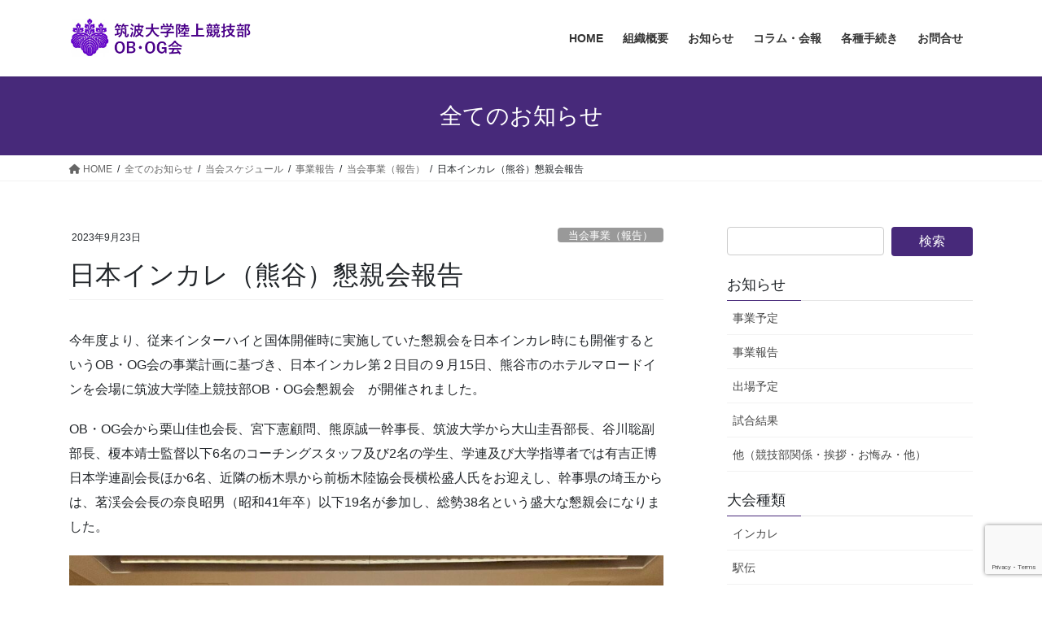

--- FILE ---
content_type: text/html; charset=UTF-8
request_url: https://tsukuba-ac-ob.com/info/2023nic_sg/
body_size: 15297
content:
<!DOCTYPE html>
<html lang="ja">
<head>
<meta charset="utf-8">
<meta http-equiv="X-UA-Compatible" content="IE=edge">
<meta name="viewport" content="width=device-width, initial-scale=1">
<title>日本インカレ（熊谷）懇親会報告 &#8211; 筑波大学陸上競技部OB・OG会</title>
<meta name='robots' content='max-image-preview:large' />
<link rel='dns-prefetch' href='//www.googletagmanager.com' />
<link rel="alternate" type="application/rss+xml" title="筑波大学陸上競技部OB・OG会 &raquo; フィード" href="https://tsukuba-ac-ob.com/feed/" />
<link rel="alternate" type="application/rss+xml" title="筑波大学陸上競技部OB・OG会 &raquo; コメントフィード" href="https://tsukuba-ac-ob.com/comments/feed/" />
<script type="text/javascript">
window._wpemojiSettings = {"baseUrl":"https:\/\/s.w.org\/images\/core\/emoji\/14.0.0\/72x72\/","ext":".png","svgUrl":"https:\/\/s.w.org\/images\/core\/emoji\/14.0.0\/svg\/","svgExt":".svg","source":{"concatemoji":"https:\/\/tsukuba-ac-ob.com\/wp-includes\/js\/wp-emoji-release.min.js?ver=6.3.7"}};
/*! This file is auto-generated */
!function(i,n){var o,s,e;function c(e){try{var t={supportTests:e,timestamp:(new Date).valueOf()};sessionStorage.setItem(o,JSON.stringify(t))}catch(e){}}function p(e,t,n){e.clearRect(0,0,e.canvas.width,e.canvas.height),e.fillText(t,0,0);var t=new Uint32Array(e.getImageData(0,0,e.canvas.width,e.canvas.height).data),r=(e.clearRect(0,0,e.canvas.width,e.canvas.height),e.fillText(n,0,0),new Uint32Array(e.getImageData(0,0,e.canvas.width,e.canvas.height).data));return t.every(function(e,t){return e===r[t]})}function u(e,t,n){switch(t){case"flag":return n(e,"\ud83c\udff3\ufe0f\u200d\u26a7\ufe0f","\ud83c\udff3\ufe0f\u200b\u26a7\ufe0f")?!1:!n(e,"\ud83c\uddfa\ud83c\uddf3","\ud83c\uddfa\u200b\ud83c\uddf3")&&!n(e,"\ud83c\udff4\udb40\udc67\udb40\udc62\udb40\udc65\udb40\udc6e\udb40\udc67\udb40\udc7f","\ud83c\udff4\u200b\udb40\udc67\u200b\udb40\udc62\u200b\udb40\udc65\u200b\udb40\udc6e\u200b\udb40\udc67\u200b\udb40\udc7f");case"emoji":return!n(e,"\ud83e\udef1\ud83c\udffb\u200d\ud83e\udef2\ud83c\udfff","\ud83e\udef1\ud83c\udffb\u200b\ud83e\udef2\ud83c\udfff")}return!1}function f(e,t,n){var r="undefined"!=typeof WorkerGlobalScope&&self instanceof WorkerGlobalScope?new OffscreenCanvas(300,150):i.createElement("canvas"),a=r.getContext("2d",{willReadFrequently:!0}),o=(a.textBaseline="top",a.font="600 32px Arial",{});return e.forEach(function(e){o[e]=t(a,e,n)}),o}function t(e){var t=i.createElement("script");t.src=e,t.defer=!0,i.head.appendChild(t)}"undefined"!=typeof Promise&&(o="wpEmojiSettingsSupports",s=["flag","emoji"],n.supports={everything:!0,everythingExceptFlag:!0},e=new Promise(function(e){i.addEventListener("DOMContentLoaded",e,{once:!0})}),new Promise(function(t){var n=function(){try{var e=JSON.parse(sessionStorage.getItem(o));if("object"==typeof e&&"number"==typeof e.timestamp&&(new Date).valueOf()<e.timestamp+604800&&"object"==typeof e.supportTests)return e.supportTests}catch(e){}return null}();if(!n){if("undefined"!=typeof Worker&&"undefined"!=typeof OffscreenCanvas&&"undefined"!=typeof URL&&URL.createObjectURL&&"undefined"!=typeof Blob)try{var e="postMessage("+f.toString()+"("+[JSON.stringify(s),u.toString(),p.toString()].join(",")+"));",r=new Blob([e],{type:"text/javascript"}),a=new Worker(URL.createObjectURL(r),{name:"wpTestEmojiSupports"});return void(a.onmessage=function(e){c(n=e.data),a.terminate(),t(n)})}catch(e){}c(n=f(s,u,p))}t(n)}).then(function(e){for(var t in e)n.supports[t]=e[t],n.supports.everything=n.supports.everything&&n.supports[t],"flag"!==t&&(n.supports.everythingExceptFlag=n.supports.everythingExceptFlag&&n.supports[t]);n.supports.everythingExceptFlag=n.supports.everythingExceptFlag&&!n.supports.flag,n.DOMReady=!1,n.readyCallback=function(){n.DOMReady=!0}}).then(function(){return e}).then(function(){var e;n.supports.everything||(n.readyCallback(),(e=n.source||{}).concatemoji?t(e.concatemoji):e.wpemoji&&e.twemoji&&(t(e.twemoji),t(e.wpemoji)))}))}((window,document),window._wpemojiSettings);
</script>
<style type="text/css">
img.wp-smiley,
img.emoji {
	display: inline !important;
	border: none !important;
	box-shadow: none !important;
	height: 1em !important;
	width: 1em !important;
	margin: 0 0.07em !important;
	vertical-align: -0.1em !important;
	background: none !important;
	padding: 0 !important;
}
</style>
	<link rel='stylesheet' id='wp-block-library-css' href='https://tsukuba-ac-ob.com/wp-includes/css/dist/block-library/style.min.css?ver=6.3.7' type='text/css' media='all' />
<style id='classic-theme-styles-inline-css' type='text/css'>
/*! This file is auto-generated */
.wp-block-button__link{color:#fff;background-color:#32373c;border-radius:9999px;box-shadow:none;text-decoration:none;padding:calc(.667em + 2px) calc(1.333em + 2px);font-size:1.125em}.wp-block-file__button{background:#32373c;color:#fff;text-decoration:none}
</style>
<style id='global-styles-inline-css' type='text/css'>
body{--wp--preset--color--black: #000000;--wp--preset--color--cyan-bluish-gray: #abb8c3;--wp--preset--color--white: #ffffff;--wp--preset--color--pale-pink: #f78da7;--wp--preset--color--vivid-red: #cf2e2e;--wp--preset--color--luminous-vivid-orange: #ff6900;--wp--preset--color--luminous-vivid-amber: #fcb900;--wp--preset--color--light-green-cyan: #7bdcb5;--wp--preset--color--vivid-green-cyan: #00d084;--wp--preset--color--pale-cyan-blue: #8ed1fc;--wp--preset--color--vivid-cyan-blue: #0693e3;--wp--preset--color--vivid-purple: #9b51e0;--wp--preset--gradient--vivid-cyan-blue-to-vivid-purple: linear-gradient(135deg,rgba(6,147,227,1) 0%,rgb(155,81,224) 100%);--wp--preset--gradient--light-green-cyan-to-vivid-green-cyan: linear-gradient(135deg,rgb(122,220,180) 0%,rgb(0,208,130) 100%);--wp--preset--gradient--luminous-vivid-amber-to-luminous-vivid-orange: linear-gradient(135deg,rgba(252,185,0,1) 0%,rgba(255,105,0,1) 100%);--wp--preset--gradient--luminous-vivid-orange-to-vivid-red: linear-gradient(135deg,rgba(255,105,0,1) 0%,rgb(207,46,46) 100%);--wp--preset--gradient--very-light-gray-to-cyan-bluish-gray: linear-gradient(135deg,rgb(238,238,238) 0%,rgb(169,184,195) 100%);--wp--preset--gradient--cool-to-warm-spectrum: linear-gradient(135deg,rgb(74,234,220) 0%,rgb(151,120,209) 20%,rgb(207,42,186) 40%,rgb(238,44,130) 60%,rgb(251,105,98) 80%,rgb(254,248,76) 100%);--wp--preset--gradient--blush-light-purple: linear-gradient(135deg,rgb(255,206,236) 0%,rgb(152,150,240) 100%);--wp--preset--gradient--blush-bordeaux: linear-gradient(135deg,rgb(254,205,165) 0%,rgb(254,45,45) 50%,rgb(107,0,62) 100%);--wp--preset--gradient--luminous-dusk: linear-gradient(135deg,rgb(255,203,112) 0%,rgb(199,81,192) 50%,rgb(65,88,208) 100%);--wp--preset--gradient--pale-ocean: linear-gradient(135deg,rgb(255,245,203) 0%,rgb(182,227,212) 50%,rgb(51,167,181) 100%);--wp--preset--gradient--electric-grass: linear-gradient(135deg,rgb(202,248,128) 0%,rgb(113,206,126) 100%);--wp--preset--gradient--midnight: linear-gradient(135deg,rgb(2,3,129) 0%,rgb(40,116,252) 100%);--wp--preset--font-size--small: 13px;--wp--preset--font-size--medium: 20px;--wp--preset--font-size--large: 36px;--wp--preset--font-size--x-large: 42px;--wp--preset--spacing--20: 0.44rem;--wp--preset--spacing--30: 0.67rem;--wp--preset--spacing--40: 1rem;--wp--preset--spacing--50: 1.5rem;--wp--preset--spacing--60: 2.25rem;--wp--preset--spacing--70: 3.38rem;--wp--preset--spacing--80: 5.06rem;--wp--preset--shadow--natural: 6px 6px 9px rgba(0, 0, 0, 0.2);--wp--preset--shadow--deep: 12px 12px 50px rgba(0, 0, 0, 0.4);--wp--preset--shadow--sharp: 6px 6px 0px rgba(0, 0, 0, 0.2);--wp--preset--shadow--outlined: 6px 6px 0px -3px rgba(255, 255, 255, 1), 6px 6px rgba(0, 0, 0, 1);--wp--preset--shadow--crisp: 6px 6px 0px rgba(0, 0, 0, 1);}:where(.is-layout-flex){gap: 0.5em;}:where(.is-layout-grid){gap: 0.5em;}body .is-layout-flow > .alignleft{float: left;margin-inline-start: 0;margin-inline-end: 2em;}body .is-layout-flow > .alignright{float: right;margin-inline-start: 2em;margin-inline-end: 0;}body .is-layout-flow > .aligncenter{margin-left: auto !important;margin-right: auto !important;}body .is-layout-constrained > .alignleft{float: left;margin-inline-start: 0;margin-inline-end: 2em;}body .is-layout-constrained > .alignright{float: right;margin-inline-start: 2em;margin-inline-end: 0;}body .is-layout-constrained > .aligncenter{margin-left: auto !important;margin-right: auto !important;}body .is-layout-constrained > :where(:not(.alignleft):not(.alignright):not(.alignfull)){max-width: var(--wp--style--global--content-size);margin-left: auto !important;margin-right: auto !important;}body .is-layout-constrained > .alignwide{max-width: var(--wp--style--global--wide-size);}body .is-layout-flex{display: flex;}body .is-layout-flex{flex-wrap: wrap;align-items: center;}body .is-layout-flex > *{margin: 0;}body .is-layout-grid{display: grid;}body .is-layout-grid > *{margin: 0;}:where(.wp-block-columns.is-layout-flex){gap: 2em;}:where(.wp-block-columns.is-layout-grid){gap: 2em;}:where(.wp-block-post-template.is-layout-flex){gap: 1.25em;}:where(.wp-block-post-template.is-layout-grid){gap: 1.25em;}.has-black-color{color: var(--wp--preset--color--black) !important;}.has-cyan-bluish-gray-color{color: var(--wp--preset--color--cyan-bluish-gray) !important;}.has-white-color{color: var(--wp--preset--color--white) !important;}.has-pale-pink-color{color: var(--wp--preset--color--pale-pink) !important;}.has-vivid-red-color{color: var(--wp--preset--color--vivid-red) !important;}.has-luminous-vivid-orange-color{color: var(--wp--preset--color--luminous-vivid-orange) !important;}.has-luminous-vivid-amber-color{color: var(--wp--preset--color--luminous-vivid-amber) !important;}.has-light-green-cyan-color{color: var(--wp--preset--color--light-green-cyan) !important;}.has-vivid-green-cyan-color{color: var(--wp--preset--color--vivid-green-cyan) !important;}.has-pale-cyan-blue-color{color: var(--wp--preset--color--pale-cyan-blue) !important;}.has-vivid-cyan-blue-color{color: var(--wp--preset--color--vivid-cyan-blue) !important;}.has-vivid-purple-color{color: var(--wp--preset--color--vivid-purple) !important;}.has-black-background-color{background-color: var(--wp--preset--color--black) !important;}.has-cyan-bluish-gray-background-color{background-color: var(--wp--preset--color--cyan-bluish-gray) !important;}.has-white-background-color{background-color: var(--wp--preset--color--white) !important;}.has-pale-pink-background-color{background-color: var(--wp--preset--color--pale-pink) !important;}.has-vivid-red-background-color{background-color: var(--wp--preset--color--vivid-red) !important;}.has-luminous-vivid-orange-background-color{background-color: var(--wp--preset--color--luminous-vivid-orange) !important;}.has-luminous-vivid-amber-background-color{background-color: var(--wp--preset--color--luminous-vivid-amber) !important;}.has-light-green-cyan-background-color{background-color: var(--wp--preset--color--light-green-cyan) !important;}.has-vivid-green-cyan-background-color{background-color: var(--wp--preset--color--vivid-green-cyan) !important;}.has-pale-cyan-blue-background-color{background-color: var(--wp--preset--color--pale-cyan-blue) !important;}.has-vivid-cyan-blue-background-color{background-color: var(--wp--preset--color--vivid-cyan-blue) !important;}.has-vivid-purple-background-color{background-color: var(--wp--preset--color--vivid-purple) !important;}.has-black-border-color{border-color: var(--wp--preset--color--black) !important;}.has-cyan-bluish-gray-border-color{border-color: var(--wp--preset--color--cyan-bluish-gray) !important;}.has-white-border-color{border-color: var(--wp--preset--color--white) !important;}.has-pale-pink-border-color{border-color: var(--wp--preset--color--pale-pink) !important;}.has-vivid-red-border-color{border-color: var(--wp--preset--color--vivid-red) !important;}.has-luminous-vivid-orange-border-color{border-color: var(--wp--preset--color--luminous-vivid-orange) !important;}.has-luminous-vivid-amber-border-color{border-color: var(--wp--preset--color--luminous-vivid-amber) !important;}.has-light-green-cyan-border-color{border-color: var(--wp--preset--color--light-green-cyan) !important;}.has-vivid-green-cyan-border-color{border-color: var(--wp--preset--color--vivid-green-cyan) !important;}.has-pale-cyan-blue-border-color{border-color: var(--wp--preset--color--pale-cyan-blue) !important;}.has-vivid-cyan-blue-border-color{border-color: var(--wp--preset--color--vivid-cyan-blue) !important;}.has-vivid-purple-border-color{border-color: var(--wp--preset--color--vivid-purple) !important;}.has-vivid-cyan-blue-to-vivid-purple-gradient-background{background: var(--wp--preset--gradient--vivid-cyan-blue-to-vivid-purple) !important;}.has-light-green-cyan-to-vivid-green-cyan-gradient-background{background: var(--wp--preset--gradient--light-green-cyan-to-vivid-green-cyan) !important;}.has-luminous-vivid-amber-to-luminous-vivid-orange-gradient-background{background: var(--wp--preset--gradient--luminous-vivid-amber-to-luminous-vivid-orange) !important;}.has-luminous-vivid-orange-to-vivid-red-gradient-background{background: var(--wp--preset--gradient--luminous-vivid-orange-to-vivid-red) !important;}.has-very-light-gray-to-cyan-bluish-gray-gradient-background{background: var(--wp--preset--gradient--very-light-gray-to-cyan-bluish-gray) !important;}.has-cool-to-warm-spectrum-gradient-background{background: var(--wp--preset--gradient--cool-to-warm-spectrum) !important;}.has-blush-light-purple-gradient-background{background: var(--wp--preset--gradient--blush-light-purple) !important;}.has-blush-bordeaux-gradient-background{background: var(--wp--preset--gradient--blush-bordeaux) !important;}.has-luminous-dusk-gradient-background{background: var(--wp--preset--gradient--luminous-dusk) !important;}.has-pale-ocean-gradient-background{background: var(--wp--preset--gradient--pale-ocean) !important;}.has-electric-grass-gradient-background{background: var(--wp--preset--gradient--electric-grass) !important;}.has-midnight-gradient-background{background: var(--wp--preset--gradient--midnight) !important;}.has-small-font-size{font-size: var(--wp--preset--font-size--small) !important;}.has-medium-font-size{font-size: var(--wp--preset--font-size--medium) !important;}.has-large-font-size{font-size: var(--wp--preset--font-size--large) !important;}.has-x-large-font-size{font-size: var(--wp--preset--font-size--x-large) !important;}
.wp-block-navigation a:where(:not(.wp-element-button)){color: inherit;}
:where(.wp-block-post-template.is-layout-flex){gap: 1.25em;}:where(.wp-block-post-template.is-layout-grid){gap: 1.25em;}
:where(.wp-block-columns.is-layout-flex){gap: 2em;}:where(.wp-block-columns.is-layout-grid){gap: 2em;}
.wp-block-pullquote{font-size: 1.5em;line-height: 1.6;}
</style>
<link rel='stylesheet' id='contact-form-7-css' href='https://tsukuba-ac-ob.com/wp-content/plugins/contact-form-7/includes/css/styles.css?ver=5.7.2' type='text/css' media='all' />
<link rel='stylesheet' id='ts_fab_css-css' href='https://tsukuba-ac-ob.com/wp-content/plugins/fancier-author-box/css/ts-fab.min.css?ver=1.4' type='text/css' media='all' />
<link rel='stylesheet' id='vkExUnit_common_style-css' href='https://tsukuba-ac-ob.com/wp-content/plugins/vk-all-in-one-expansion-unit/css/vkExUnit_style_in_bs.css?ver=6.0.3' type='text/css' media='all' />
<link rel='stylesheet' id='passster-public-css' href='https://tsukuba-ac-ob.com/wp-content/plugins/content-protector/assets/public/passster-public.min.css?ver=4.2.4' type='text/css' media='all' />
<link rel='stylesheet' id='dlm-frontend-css' href='https://tsukuba-ac-ob.com/wp-content/plugins/download-monitor/assets/css/frontend.css?ver=6.3.7' type='text/css' media='all' />
<link rel='stylesheet' id='bootstrap-4-style-css' href='https://tsukuba-ac-ob.com/wp-content/themes/lightning/_g2/library/bootstrap-4/css/bootstrap.min.css?ver=4.5.0' type='text/css' media='all' />
<link rel='stylesheet' id='lightning-common-style-css' href='https://tsukuba-ac-ob.com/wp-content/themes/lightning/_g2/assets/css/common.css?ver=15.6.0' type='text/css' media='all' />
<style id='lightning-common-style-inline-css' type='text/css'>
/* vk-mobile-nav */:root {--vk-mobile-nav-menu-btn-bg-src: url("https://tsukuba-ac-ob.com/wp-content/themes/lightning/_g2/inc/vk-mobile-nav/package//images/vk-menu-btn-black.svg");--vk-mobile-nav-menu-btn-close-bg-src: url("https://tsukuba-ac-ob.com/wp-content/themes/lightning/_g2/inc/vk-mobile-nav/package//images/vk-menu-close-black.svg");--vk-menu-acc-icon-open-black-bg-src: url("https://tsukuba-ac-ob.com/wp-content/themes/lightning/_g2/inc/vk-mobile-nav/package//images/vk-menu-acc-icon-open-black.svg");--vk-menu-acc-icon-open-white-bg-src: url("https://tsukuba-ac-ob.com/wp-content/themes/lightning/_g2/inc/vk-mobile-nav/package//images/vk-menu-acc-icon-open-white.svg");--vk-menu-acc-icon-close-black-bg-src: url("https://tsukuba-ac-ob.com/wp-content/themes/lightning/_g2/inc/vk-mobile-nav/package//images/vk-menu-close-black.svg");--vk-menu-acc-icon-close-white-bg-src: url("https://tsukuba-ac-ob.com/wp-content/themes/lightning/_g2/inc/vk-mobile-nav/package//images/vk-menu-close-white.svg");}
</style>
<link rel='stylesheet' id='lightning-design-style-css' href='https://tsukuba-ac-ob.com/wp-content/themes/lightning/_g2/design-skin/origin2/css/style.css?ver=15.6.0' type='text/css' media='all' />
<style id='lightning-design-style-inline-css' type='text/css'>
:root {--color-key:#47297a;--wp--preset--color--vk-color-primary:#47297a;--color-key-dark:#2c007a;}
/* ltg common custom */:root {--vk-menu-acc-btn-border-color:#333;--vk-color-primary:#47297a;--vk-color-primary-dark:#2c007a;--vk-color-primary-vivid:#4e2d86;--color-key:#47297a;--wp--preset--color--vk-color-primary:#47297a;--color-key-dark:#2c007a;}.veu_color_txt_key { color:#2c007a ; }.veu_color_bg_key { background-color:#2c007a ; }.veu_color_border_key { border-color:#2c007a ; }.btn-default { border-color:#47297a;color:#47297a;}.btn-default:focus,.btn-default:hover { border-color:#47297a;background-color: #47297a; }.wp-block-search__button,.btn-primary { background-color:#47297a;border-color:#2c007a; }.wp-block-search__button:focus,.wp-block-search__button:hover,.btn-primary:not(:disabled):not(.disabled):active,.btn-primary:focus,.btn-primary:hover { background-color:#2c007a;border-color:#47297a; }.btn-outline-primary { color : #47297a ; border-color:#47297a; }.btn-outline-primary:not(:disabled):not(.disabled):active,.btn-outline-primary:focus,.btn-outline-primary:hover { color : #fff; background-color:#47297a;border-color:#2c007a; }a { color:#337ab7; }
.tagcloud a:before { font-family: "Font Awesome 5 Free";content: "\f02b";font-weight: bold; }
.media .media-body .media-heading a:hover { color:#47297a; }@media (min-width: 768px){.gMenu > li:before,.gMenu > li.menu-item-has-children::after { border-bottom-color:#2c007a }.gMenu li li { background-color:#2c007a }.gMenu li li a:hover { background-color:#47297a; }} /* @media (min-width: 768px) */.page-header { background-color:#47297a; }h2,.mainSection-title { border-top-color:#47297a; }h3:after,.subSection-title:after { border-bottom-color:#47297a; }ul.page-numbers li span.page-numbers.current,.page-link dl .post-page-numbers.current { background-color:#47297a; }.pager li > a { border-color:#47297a;color:#47297a;}.pager li > a:hover { background-color:#47297a;color:#fff;}.siteFooter { border-top-color:#47297a; }dt { border-left-color:#47297a; }:root {--g_nav_main_acc_icon_open_url:url(https://tsukuba-ac-ob.com/wp-content/themes/lightning/_g2/inc/vk-mobile-nav/package/images/vk-menu-acc-icon-open-black.svg);--g_nav_main_acc_icon_close_url: url(https://tsukuba-ac-ob.com/wp-content/themes/lightning/_g2/inc/vk-mobile-nav/package/images/vk-menu-close-black.svg);--g_nav_sub_acc_icon_open_url: url(https://tsukuba-ac-ob.com/wp-content/themes/lightning/_g2/inc/vk-mobile-nav/package/images/vk-menu-acc-icon-open-white.svg);--g_nav_sub_acc_icon_close_url: url(https://tsukuba-ac-ob.com/wp-content/themes/lightning/_g2/inc/vk-mobile-nav/package/images/vk-menu-close-white.svg);}
</style>
<link rel='stylesheet' id='lightning-theme-style-css' href='https://tsukuba-ac-ob.com/wp-content/themes/lightning/style.css?ver=15.6.0' type='text/css' media='all' />
<link rel='stylesheet' id='vk-font-awesome-css' href='https://tsukuba-ac-ob.com/wp-content/themes/lightning/vendor/vektor-inc/font-awesome-versions/src/versions/6/css/all.min.css?ver=6.1.0' type='text/css' media='all' />
<script type='text/javascript' src='https://tsukuba-ac-ob.com/wp-includes/js/jquery/jquery.min.js?ver=3.7.0' id='jquery-core-js'></script>
<script type='text/javascript' src='https://tsukuba-ac-ob.com/wp-includes/js/jquery/jquery-migrate.min.js?ver=3.4.1' id='jquery-migrate-js'></script>
<script type='text/javascript' src='https://tsukuba-ac-ob.com/wp-content/plugins/fancier-author-box/js/ts-fab.min.js?ver=1.4' id='ts_fab_js-js'></script>
<script type='text/javascript' src='https://tsukuba-ac-ob.com/wp-content/plugins/content-protector/assets/public/cookie.js?ver=6.3.7' id='passster-cookie-js'></script>
<script type='text/javascript' id='passster-public-js-extra'>
/* <![CDATA[ */
var ps_ajax = {"ajax_url":"https:\/\/tsukuba-ac-ob.com\/wp-admin\/admin-ajax.php","nonce":"cba1dabf9e","hash_nonce":"5874527b4e","logout_nonce":"2273745c33","post_id":"2565","shortcodes":[],"permalink":"https:\/\/tsukuba-ac-ob.com\/info\/2023nic_sg\/","cookie_duration_unit":"days","cookie_duration":"1","disable_cookie":"","unlock_mode":""};
/* ]]> */
</script>
<script type='text/javascript' src='https://tsukuba-ac-ob.com/wp-content/plugins/content-protector/assets/public/passster-public.min.js?ver=4.2.4' id='passster-public-js'></script>

<!-- Google アナリティクス スニペット (Site Kit が追加) -->
<script type='text/javascript' src='https://www.googletagmanager.com/gtag/js?id=G-D4XKN8V0DQ' id='google_gtagjs-js' async></script>
<script id="google_gtagjs-js-after" type="text/javascript">
window.dataLayer = window.dataLayer || [];function gtag(){dataLayer.push(arguments);}
gtag("js", new Date());
gtag("set", "developer_id.dZTNiMT", true);
gtag("config", "G-D4XKN8V0DQ");
</script>

<!-- (ここまで) Google アナリティクス スニペット (Site Kit が追加) -->
<link rel="https://api.w.org/" href="https://tsukuba-ac-ob.com/wp-json/" /><link rel="EditURI" type="application/rsd+xml" title="RSD" href="https://tsukuba-ac-ob.com/xmlrpc.php?rsd" />
<meta name="generator" content="WordPress 6.3.7" />
<link rel="canonical" href="https://tsukuba-ac-ob.com/info/2023nic_sg/" />
<link rel='shortlink' href='https://tsukuba-ac-ob.com/?p=2565' />
<link rel="alternate" type="application/json+oembed" href="https://tsukuba-ac-ob.com/wp-json/oembed/1.0/embed?url=https%3A%2F%2Ftsukuba-ac-ob.com%2Finfo%2F2023nic_sg%2F" />
<link rel="alternate" type="text/xml+oembed" href="https://tsukuba-ac-ob.com/wp-json/oembed/1.0/embed?url=https%3A%2F%2Ftsukuba-ac-ob.com%2Finfo%2F2023nic_sg%2F&#038;format=xml" />
	<style>
	.ts-fab-list li a { background-color: #e9e9e9; border: 1px solid #e9e9e9; color: #333; }
	.ts-fab-list li.active a { background-color: #2c007a; border: 1px solid #47297a; color: #fff; }
	.ts-fab-tab { background-color: #f9f9f9; border: 2px solid #333; color: #555; }
	</style>
	<meta name="generator" content="Site Kit by Google 1.103.0" /><!-- [ ExUnit Common ] -->
<style type="text/css">
.veu_color_txt_key { color:#2c007a ; }
.veu_color_bg_key { background-color:#2c007a ; }
.veu_color_border_key { border-color:#2c007a ; }
a { color:#2c007a ; }
a:hover { color:#47297a ; }
.btn-default { border-color:#47297a;color:#47297a;}
.btn-default:focus,
.btn-default:hover { border-color:#47297a;background-color: #47297a; }
.btn-primary { background-color:#47297a;border-color:#2c007a; }
.btn-primary:focus,
.btn-primary:hover { background-color:#2c007a;border-color:#47297a; }
</style>
<!-- [ / ExUnit Common ] -->
	<!-- Copyright protection script by daveligthart.com -->
<meta http-equiv="imagetoolbar" content="no">
<script language="Javascript">
/*<![CDATA[*/
document.oncontextmenu = function(){return false;};
/*]]>*/
</script>
<script type="text/javascript">
/*<![CDATA[*/
document.onselectstart=function(){
	if (event.srcElement.type != "text" && event.srcElement.type != "textarea" && event.srcElement.type != "password") {
		return false;
	}
	else {
	 	return true;
	}
};
if (window.sidebar) {
	document.onmousedown=function(e){
		var obj=e.target;
		if (obj.tagName.toUpperCase() == 'SELECT'
			|| obj.tagName.toUpperCase() == "INPUT" 
			|| obj.tagName.toUpperCase() == "TEXTAREA" 
			|| obj.tagName.toUpperCase() == "PASSWORD") {
			return true;
		}
		else {
			return false;
		}
	};
}
document.body.style.webkitTouchCallout='none';
/*]]>*/
</script>
<script type="text/javascript" language="JavaScript1.1">
/*<![CDATA[*/
if (parent.frames.length > 0) { top.location.replace(document.location); }
/*]]>*/
</script>
<script language="Javascript">
/*<![CDATA[*/
document.ondragstart = function(){return false;};
/*]]>*/
</script>
<style type="text/css">
<!—-
    * {
        -webkit-touch-callout: none;
        -webkit-user-select: none;
    }
     
    img {
	    -webkit-touch-callout: none;
        -webkit-user-select: none;
    }
-->
</style>
<!-- End Copyright protection script by daveligthart.com -->

<!-- Source hidden -->




















































































































































































































































































































































































































































































































































































































<!-- :-) -->
        <style>
            .passster-form {
                max-width: 700px !important;
                        }

            .passster-form > form {
                background: #6804cc;
                padding: 20px 20px 20px 20px;
                margin: 0px 0px 0px 0px;
                border-radius: 0px;
            }

            .passster-form h4 {
                font-size: 24px;
                font-weight: 500;
                color: #6804cc;
            }

            .passster-form p {
                font-size: 16px;
                font-weight: 300;
                color: #000;
            }

            .passster-submit, .passster-submit-recaptcha {
                background: #6804cc;
                padding: 10px 10px 10px 10px;
                margin: 0px 0px 0px 0px;
                border-radius: 0px;
                font-size: 12px;
                font-weight: 400;
                color: #fff;
            }

            .passster-submit:hover, .passster-submit-recaptcha:hover {
                background: #000;
                color: #fff;
            }
        </style>
		<style id="lightning-color-custom-for-plugins" type="text/css">/* ltg theme common */.color_key_bg,.color_key_bg_hover:hover{background-color: #47297a;}.color_key_txt,.color_key_txt_hover:hover{color: #47297a;}.color_key_border,.color_key_border_hover:hover{border-color: #47297a;}.color_key_dark_bg,.color_key_dark_bg_hover:hover{background-color: #2c007a;}.color_key_dark_txt,.color_key_dark_txt_hover:hover{color: #2c007a;}.color_key_dark_border,.color_key_dark_border_hover:hover{border-color: #2c007a;}</style><link rel="icon" href="https://tsukuba-ac-ob.com/wp-content/uploads/2018/03/cropped-01_favi_01-1-32x32.png" sizes="32x32" />
<link rel="icon" href="https://tsukuba-ac-ob.com/wp-content/uploads/2018/03/cropped-01_favi_01-1-192x192.png" sizes="192x192" />
<link rel="apple-touch-icon" href="https://tsukuba-ac-ob.com/wp-content/uploads/2018/03/cropped-01_favi_01-1-180x180.png" />
<meta name="msapplication-TileImage" content="https://tsukuba-ac-ob.com/wp-content/uploads/2018/03/cropped-01_favi_01-1-270x270.png" />
		<style type="text/css" id="wp-custom-css">
			h2 {
  background: #f5f5f5;/*背景色*/
  padding: 0.5em;/*文字まわり（上下左右）の余白*/
}

h4 {
  font-size:1.3em;
	padding: 0.2rem;
  background: #f4f4f4;
	border-radius: 0.3em;/*角丸*/
}

h5 {
  color: #505050;/*文字色*/
  padding: 0.2em;/*文字周りの余白*/
  display: inline-block;/*おまじない*/
  background: #dbebf8;/*背景色*/
  vertical-align: middle;
  border-radius: 25px 0px 0px 25px;/*左側の角を丸く*/
}

h5:before {
  content: '●';
  color: white;
  margin-right: 8px;
}


/*ボタン*/
.square_btn{
    position: relative;
    display: inline-block;
    font-weight: bold;
    padding: 0.25em 0.5em;
    text-decoration: none;
    color: #00BCD4;
    background: #ECECEC;
    transition: .4s;
  }

.square_btn:hover {
    background: #00bcd4;
    color: white;
}

.square_btn_k{
    position: relative;
    display: inline-block;
    font-weight: bold;
    padding: 0.25em 0.5em;
    text-decoration: none;
    color: #47297a;
    background: #ECECEC;
    transition: .4s;
  }

.square_btn_k:hover {
    background: #47297a;
    color: white;
}



/*コピーライトを消す*/
.lightning_footerPowered{
	display:none;}

a:hover img {
  border: 2px dashed #fff; opacity: 0.7 ;
}


@media(max-width:991px){
ul.gMenu ul li a{
 display:none;
}
}

.veu_postList .postList_terms a[href="https://tsukuba-ac-ob.com/info-cat/new/"]{
 background-color:#6acdd9;
	color:#fff;
}

.veu_postList .postList_terms a[href="https://tsukuba-ac-ob.com/info-cat/members-only/"]{
 background-color:#210072;
	color:#fff;
}

.box10 {
    padding: 0.5em 1em;
    margin: 2em 0;
    background: #fff;/*背景色*/
    border-top: solid 6px #1dc1d6;
    box-shadow: 0 3px 4px rgba(0, 0, 0, 0.32);/*影*/
}
.box10 p {
    margin: 0; 
    padding: 0;
}

div#pg-12-0 {
    margin-bottom: 0;
}

/* リンクを点線に */

p a {
    padding-bottom: 1px;
    border-bottom: dotted 2px #47297a;
}

p a:hover {
	    padding-bottom: 1px;
  text-decoration: underline;
	    border-bottom: dotted 2px #fff ;
}

/*フッターのロゴは点線にならないように*/
footer p a {
    border: none;
}
		</style>
		
</head>
<body class="info-template-default single single-info postid-2565 sidebar-fix sidebar-fix-priority-top bootstrap4 device-pc fa_v6_css">
<a class="skip-link screen-reader-text" href="#main">コンテンツへスキップ</a>
<a class="skip-link screen-reader-text" href="#vk-mobile-nav">ナビゲーションに移動</a>
<header class="siteHeader">
		<div class="container siteHeadContainer">
		<div class="navbar-header">
						<p class="navbar-brand siteHeader_logo">
			<a href="https://tsukuba-ac-ob.com/">
				<span><img src="https://tsukuba-ac-ob.com/wp-content/uploads/2018/04/01_logo_05.png" alt="筑波大学陸上競技部OB・OG会" /></span>
			</a>
			</p>
					</div>

					<div id="gMenu_outer" class="gMenu_outer">
				<nav class="menu-gn-container"><ul id="menu-gn" class="menu gMenu vk-menu-acc"><li id="menu-item-35" class="menu-item menu-item-type-post_type menu-item-object-page menu-item-home"><a href="https://tsukuba-ac-ob.com/"><strong class="gMenu_name">HOME</strong></a></li>
<li id="menu-item-36" class="menu-item menu-item-type-post_type menu-item-object-page menu-item-has-children"><a href="https://tsukuba-ac-ob.com/about/"><strong class="gMenu_name">組織概要</strong></a>
<ul class="sub-menu">
	<li id="menu-item-37" class="menu-item menu-item-type-post_type menu-item-object-page"><a href="https://tsukuba-ac-ob.com/about/taisei/">挨拶・体制</a></li>
	<li id="menu-item-38" class="menu-item menu-item-type-post_type menu-item-object-page"><a href="https://tsukuba-ac-ob.com/about/kaisoku/">会則</a></li>
	<li id="menu-item-39" class="menu-item menu-item-type-post_type menu-item-object-page"><a href="https://tsukuba-ac-ob.com/about/history/">沿革・歴史</a></li>
	<li id="menu-item-2337" class="menu-item menu-item-type-post_type menu-item-object-page"><a href="https://tsukuba-ac-ob.com/about/plan/">事業計画</a></li>
</ul>
</li>
<li id="menu-item-117" class="menu-item menu-item-type-post_type menu-item-object-page menu-item-has-children"><a href="https://tsukuba-ac-ob.com/info-list/"><strong class="gMenu_name">お知らせ</strong></a>
<ul class="sub-menu">
	<li id="menu-item-135" class="menu-item menu-item-type-taxonomy menu-item-object-info-cat current-info-ancestor menu-item-has-children"><a href="https://tsukuba-ac-ob.com/info-cat/schedule/">当会スケジュール</a>
	<ul class="sub-menu">
		<li id="menu-item-120" class="menu-item menu-item-type-taxonomy menu-item-object-info-cat"><a href="https://tsukuba-ac-ob.com/info-cat/yotei/">事業予定</a></li>
		<li id="menu-item-121" class="menu-item menu-item-type-taxonomy menu-item-object-info-cat current-info-ancestor"><a href="https://tsukuba-ac-ob.com/info-cat/hokoku/">事業報告</a></li>
		<li id="menu-item-2688" class="menu-item menu-item-type-taxonomy menu-item-object-info-cat"><a href="https://tsukuba-ac-ob.com/info-cat/gijiroku/">議事録（会員限定）</a></li>
	</ul>
</li>
	<li id="menu-item-136" class="menu-item menu-item-type-taxonomy menu-item-object-info-cat menu-item-has-children"><a href="https://tsukuba-ac-ob.com/info-cat/compatition/">大会スケジュール</a>
	<ul class="sub-menu">
		<li id="menu-item-122" class="menu-item menu-item-type-taxonomy menu-item-object-info-cat"><a href="https://tsukuba-ac-ob.com/info-cat/start-list/">出場予定</a></li>
		<li id="menu-item-123" class="menu-item menu-item-type-taxonomy menu-item-object-info-cat"><a href="https://tsukuba-ac-ob.com/info-cat/result/">試合結果</a></li>
	</ul>
</li>
	<li id="menu-item-124" class="menu-item menu-item-type-taxonomy menu-item-object-info-cat menu-item-has-children"><a href="https://tsukuba-ac-ob.com/info-cat/info-other/">その他</a>
	<ul class="sub-menu">
		<li id="menu-item-137" class="menu-item menu-item-type-taxonomy menu-item-object-info-cat"><a href="https://tsukuba-ac-ob.com/info-cat/aisatu/">挨拶</a></li>
		<li id="menu-item-138" class="menu-item menu-item-type-taxonomy menu-item-object-info-cat"><a href="https://tsukuba-ac-ob.com/info-cat/kyogibu/">競技部について</a></li>
		<li id="menu-item-139" class="menu-item menu-item-type-taxonomy menu-item-object-info-cat"><a href="https://tsukuba-ac-ob.com/info-cat/okuyami/">お悔み</a></li>
		<li id="menu-item-140" class="menu-item menu-item-type-taxonomy menu-item-object-info-cat"><a href="https://tsukuba-ac-ob.com/info-cat/info-hoka/">他</a></li>
	</ul>
</li>
</ul>
</li>
<li id="menu-item-118" class="menu-item menu-item-type-post_type menu-item-object-page menu-item-has-children"><a href="https://tsukuba-ac-ob.com/column-list/"><strong class="gMenu_name">コラム・会報</strong></a>
<ul class="sub-menu">
	<li id="menu-item-3074" class="menu-item menu-item-type-taxonomy menu-item-object-col-cat"><a href="https://tsukuba-ac-ob.com/col-cat/genba/">現場の声・現役紹介</a></li>
	<li id="menu-item-3076" class="menu-item menu-item-type-taxonomy menu-item-object-col-cat"><a href="https://tsukuba-ac-ob.com/col-cat/syokai/">OBOGの活動、紹介</a></li>
	<li id="menu-item-834" class="menu-item menu-item-type-custom menu-item-object-custom"><a href="https://tsukuba-ac-ob.com/?post_type=kiko">寄稿</a></li>
	<li id="menu-item-3077" class="menu-item menu-item-type-taxonomy menu-item-object-col-cat"><a href="https://tsukuba-ac-ob.com/col-cat/omoide/">思い出</a></li>
	<li id="menu-item-3075" class="menu-item menu-item-type-taxonomy menu-item-object-col-cat"><a href="https://tsukuba-ac-ob.com/col-cat/shibudayori/">支部だより</a></li>
	<li id="menu-item-119" class="menu-item menu-item-type-post_type menu-item-object-page"><a href="https://tsukuba-ac-ob.com/kaiho/">OB・OG会報（会員限定）</a></li>
</ul>
</li>
<li id="menu-item-40" class="menu-item menu-item-type-post_type menu-item-object-page menu-item-has-children"><a href="https://tsukuba-ac-ob.com/procedure/"><strong class="gMenu_name">各種手続き</strong></a>
<ul class="sub-menu">
	<li id="menu-item-44" class="menu-item menu-item-type-post_type menu-item-object-page"><a href="https://tsukuba-ac-ob.com/procedure/jusyo/">住所変更届</a></li>
	<li id="menu-item-45" class="menu-item menu-item-type-post_type menu-item-object-page"><a href="https://tsukuba-ac-ob.com/procedure/otodoke/">送付届 又は 停止届</a></li>
	<li id="menu-item-46" class="menu-item menu-item-type-post_type menu-item-object-page"><a href="https://tsukuba-ac-ob.com/procedure/donate/">支援・寄付・会費</a></li>
	<li id="menu-item-47" class="menu-item menu-item-type-post_type menu-item-object-page"><a href="https://tsukuba-ac-ob.com/procedure/hikoshiki-kaisai/">支部会等の案内</a></li>
</ul>
</li>
<li id="menu-item-41" class="menu-item menu-item-type-post_type menu-item-object-page menu-item-has-children"><a href="https://tsukuba-ac-ob.com/contact/"><strong class="gMenu_name">お問合せ</strong></a>
<ul class="sub-menu">
	<li id="menu-item-42" class="menu-item menu-item-type-post_type menu-item-object-page"><a href="https://tsukuba-ac-ob.com/contact/guide/">初めての方へ</a></li>
	<li id="menu-item-43" class="menu-item menu-item-type-post_type menu-item-object-page"><a href="https://tsukuba-ac-ob.com/contact/faq/">よくある質問</a></li>
</ul>
</li>
</ul></nav>			</div>
			</div>
	</header>

<div class="section page-header"><div class="container"><div class="row"><div class="col-md-12">
<div class="page-header_pageTitle">
全てのお知らせ</div>
</div></div></div></div><!-- [ /.page-header ] -->


<!-- [ .breadSection ] --><div class="section breadSection"><div class="container"><div class="row"><ol class="breadcrumb" itemscope itemtype="https://schema.org/BreadcrumbList"><li id="panHome" itemprop="itemListElement" itemscope itemtype="http://schema.org/ListItem"><a itemprop="item" href="https://tsukuba-ac-ob.com/"><span itemprop="name"><i class="fa fa-home"></i> HOME</span></a><meta itemprop="position" content="1" /></li><li itemprop="itemListElement" itemscope itemtype="http://schema.org/ListItem"><a itemprop="item" href="https://tsukuba-ac-ob.com/info/"><span itemprop="name">全てのお知らせ</span></a><meta itemprop="position" content="2" /></li><li itemprop="itemListElement" itemscope itemtype="http://schema.org/ListItem"><a itemprop="item" href="https://tsukuba-ac-ob.com/info-cat/schedule/"><span itemprop="name">当会スケジュール</span></a><meta itemprop="position" content="3" /></li><li itemprop="itemListElement" itemscope itemtype="http://schema.org/ListItem"><a itemprop="item" href="https://tsukuba-ac-ob.com/info-cat/hokoku/"><span itemprop="name">事業報告</span></a><meta itemprop="position" content="4" /></li><li itemprop="itemListElement" itemscope itemtype="http://schema.org/ListItem"><a itemprop="item" href="https://tsukuba-ac-ob.com/info-cat/jigyo_hokoku/"><span itemprop="name">当会事業（報告）</span></a><meta itemprop="position" content="5" /></li><li><span>日本インカレ（熊谷）懇親会報告</span><meta itemprop="position" content="6" /></li></ol></div></div></div><!-- [ /.breadSection ] -->

<div class="section siteContent">
<div class="container">
<div class="row">

	<div class="col mainSection mainSection-col-two baseSection vk_posts-mainSection" id="main" role="main">
				<article id="post-2565" class="entry entry-full post-2565 info type-info status-publish has-post-thumbnail hentry info-cat-jigyo_hokoku">

	
	
		<header class="entry-header">
			<div class="entry-meta">


<span class="published entry-meta_items">2023年9月23日</span>

<span class="entry-meta_items entry-meta_updated entry-meta_hidden">/ 最終更新日時 : <span class="updated">2024年1月28日</span></span>


	
	<span class="vcard author entry-meta_items entry-meta_items_author entry-meta_hidden"><span class="fn">JIMCOM</span></span>



<span class="entry-meta_items entry-meta_items_term"><a href="https://tsukuba-ac-ob.com/info-cat/jigyo_hokoku/" class="btn btn-xs btn-primary entry-meta_items_term_button" style="background-color:#999999;border:none;">当会事業（報告）</a></span>
</div>
				<h1 class="entry-title">
											日本インカレ（熊谷）懇親会報告									</h1>
		</header>

	
	
	<div class="entry-body">
				<p>今年度より、従来インターハイと国体開催時に実施していた懇親会を日本インカレ時にも開催するというOB・OG会の事業計画に基づき、日本インカレ第２日目の９月15日、熊谷市のホテルマロードインを会場に筑波大学陸上競技部OB・OG会懇親会　が開催されました。</p>
<p>OB・OG会から栗山佳也会長、宮下憲顧問、熊原誠一幹事長、筑波大学から大山圭吾部長、谷川聡副部長、榎本靖士監督以下6名のコーチングスタッフ及び2名の学生、学連及び大学指導者では有吉正博日本学連副会長ほか6名、近隣の栃木県から前栃木陸協会長横松盛人氏をお迎えし、幹事県の埼玉からは、茗渓会会長の奈良昭男（昭和41年卒）以下19名が参加し、総勢38名という盛大な懇親会になりました。</p>
<p><img decoding="async" fetchpriority="high" class="wp-image-2567 size-large aligncenter" src="https://tsukuba-ac-ob.com/wp-content/uploads/2023/09/84586d3592b02d8cdf85e5a30d9f429a-1024x768.jpg" alt="" width="1024" height="768" srcset="https://tsukuba-ac-ob.com/wp-content/uploads/2023/09/84586d3592b02d8cdf85e5a30d9f429a-1024x768.jpg 1024w, https://tsukuba-ac-ob.com/wp-content/uploads/2023/09/84586d3592b02d8cdf85e5a30d9f429a-300x225.jpg 300w, https://tsukuba-ac-ob.com/wp-content/uploads/2023/09/84586d3592b02d8cdf85e5a30d9f429a-768x576.jpg 768w, https://tsukuba-ac-ob.com/wp-content/uploads/2023/09/84586d3592b02d8cdf85e5a30d9f429a-1536x1152.jpg 1536w, https://tsukuba-ac-ob.com/wp-content/uploads/2023/09/84586d3592b02d8cdf85e5a30d9f429a-2048x1536.jpg 2048w" sizes="(max-width: 1024px) 100vw, 1024px" /></p>
<p>懇親会は埼玉の神崎将吾君を司会に、歓迎の挨拶を埼玉県の奈良会長が、続いて栗山OB・OG会長による御挨拶と乾杯の御発声を経て懇談に入りました。今回は、東京教育大学の卒業生6名や、教育大から筑波大学への移行期に在籍したOB、筑波大学の卒業生など幅広い参加者があり、保谷や幡ヶ谷、筑波等の思い出話に花が咲きました。また何組かの同級生同士の参加者があり、当時を懐かしんで話が盛り上がっていました。</p>
<div class="su-row"> <div class="su-column su-column-size-3-5"><div class="su-column-inner su-clearfix">
<p>会が進んだところで、筑波大学の榎本監督から陸上競技部の現況、今回のインカレの得点獲得状況についてお話がありました。続いて前年の国体開催県であった栃木県の横松氏から、栃木国体参加への御礼の話がありました。（昨年度はコロナ禍で懇親会中止）。その後、学生による現在の活動状況報告と続き、最後に有吉日本学連副会長による閉式の御挨拶がありました。そして埼玉県の碓井崇君の音頭により、後輩の活躍と陸上競技部の発展を祈って、声高らかに「宣揚歌」を歌い、楽しく語り合った懇親会を終了しました。</p>
</div></div><div class="su-column su-column-size-2-5"><div class="su-column-inner su-clearfix">
<p><img decoding="async" class="wp-image-2566 size-medium aligncenter" src="https://tsukuba-ac-ob.com/wp-content/uploads/2023/09/96ebed38e9a55000a37eb2923bc6ece1-225x300.jpg" alt="" width="225" height="300" srcset="https://tsukuba-ac-ob.com/wp-content/uploads/2023/09/96ebed38e9a55000a37eb2923bc6ece1-225x300.jpg 225w, https://tsukuba-ac-ob.com/wp-content/uploads/2023/09/96ebed38e9a55000a37eb2923bc6ece1-768x1024.jpg 768w, https://tsukuba-ac-ob.com/wp-content/uploads/2023/09/96ebed38e9a55000a37eb2923bc6ece1-1152x1536.jpg 1152w, https://tsukuba-ac-ob.com/wp-content/uploads/2023/09/96ebed38e9a55000a37eb2923bc6ece1-1536x2048.jpg 1536w, https://tsukuba-ac-ob.com/wp-content/uploads/2023/09/96ebed38e9a55000a37eb2923bc6ece1-scaled.jpg 1920w" sizes="(max-width: 225px) 100vw, 225px" /></p>
</div></div></div>
<p><img decoding="async" class="wp-image-2568 size-large aligncenter" src="https://tsukuba-ac-ob.com/wp-content/uploads/2023/09/cca0a073efdb673cf62e3e6c0a3fd929-1024x768.jpg" alt="" width="1024" height="768" srcset="https://tsukuba-ac-ob.com/wp-content/uploads/2023/09/cca0a073efdb673cf62e3e6c0a3fd929-1024x768.jpg 1024w, https://tsukuba-ac-ob.com/wp-content/uploads/2023/09/cca0a073efdb673cf62e3e6c0a3fd929-300x225.jpg 300w, https://tsukuba-ac-ob.com/wp-content/uploads/2023/09/cca0a073efdb673cf62e3e6c0a3fd929-768x576.jpg 768w, https://tsukuba-ac-ob.com/wp-content/uploads/2023/09/cca0a073efdb673cf62e3e6c0a3fd929-1536x1152.jpg 1536w, https://tsukuba-ac-ob.com/wp-content/uploads/2023/09/cca0a073efdb673cf62e3e6c0a3fd929-2048x1536.jpg 2048w" sizes="(max-width: 1024px) 100vw, 1024px" /></p>
			</div>

	
	
	
	
		<div class="entry-footer">

			<div class="entry-meta-dataList"><dl><dt>カテゴリー（お知らせ）</dt><dd><a href="https://tsukuba-ac-ob.com/info-cat/jigyo_hokoku/">当会事業（報告）</a></dd></dl></div>
		</div><!-- [ /.entry-footer ] -->
	
	
				
</article><!-- [ /#post-2565 ] -->


	<div class="vk_posts postNextPrev">

		<div id="post-2559" class="vk_post vk_post-postType-info card card-post card-horizontal card-sm vk_post-col-xs-12 vk_post-col-sm-12 vk_post-col-md-6 post-2559 info type-info status-publish has-post-thumbnail hentry info-cat-jigyo_hokoku"><div class="row no-gutters card-horizontal-inner-row"><div class="col-5 card-img-outer"><div class="vk_post_imgOuter" style="background-image:url(https://tsukuba-ac-ob.com/wp-content/uploads/2023/09/IMG00576_HDR-1024x768.jpg)"><a href="https://tsukuba-ac-ob.com/info/2023ih_sg/"><div class="card-img-overlay"><span class="vk_post_imgOuter_singleTermLabel" style="color:#fff;background-color:#999999">当会事業（報告）</span></div><img src="https://tsukuba-ac-ob.com/wp-content/uploads/2023/09/IMG00576_HDR-300x225.jpg" class="vk_post_imgOuter_img card-img card-img-use-bg wp-post-image" sizes="(max-width: 300px) 100vw, 300px" /></a></div><!-- [ /.vk_post_imgOuter ] --></div><!-- /.col --><div class="col-7"><div class="vk_post_body card-body"><p class="postNextPrev_label">前の記事</p><h5 class="vk_post_title card-title"><a href="https://tsukuba-ac-ob.com/info/2023ih_sg/">4年ぶり対面での歓談で大盛会 北海道インターハイで懇親会開催</a></h5><div class="vk_post_date card-date published">2023年9月16日</div></div><!-- [ /.card-body ] --></div><!-- /.col --></div><!-- [ /.row ] --></div><!-- [ /.card ] -->
		<div id="post-2569" class="vk_post vk_post-postType-info card card-post card-horizontal card-sm vk_post-col-xs-12 vk_post-col-sm-12 vk_post-col-md-6 card-horizontal-reverse postNextPrev_next post-2569 info type-info status-publish hentry info-taikai-intercollegiate"><div class="row no-gutters card-horizontal-inner-row"><div class="col-5 card-img-outer"><div class="vk_post_imgOuter" style="background-image:url(https://tsukuba-ac-ob.com/wp-content/themes/lightning/_g2/assets/images/no-image.png)"><a href="https://tsukuba-ac-ob.com/info/nic-92th-report/"><div class="card-img-overlay"><span class="vk_post_imgOuter_singleTermLabel" style="color:#fff;background-color:#999999">インカレ</span></div><img src="https://tsukuba-ac-ob.com/wp-content/themes/lightning/_g2/assets/images/no-image.png" class="vk_post_imgOuter_img card-img card-img-use-bg" /></a></div><!-- [ /.vk_post_imgOuter ] --></div><!-- /.col --><div class="col-7"><div class="vk_post_body card-body"><p class="postNextPrev_label">次の記事</p><h5 class="vk_post_title card-title"><a href="https://tsukuba-ac-ob.com/info/nic-92th-report/">日本学生陸上競技対校選手権大会リポート（入賞者一覧表有）【コメント追記】</a></h5><div class="vk_post_date card-date published">2023年9月25日</div></div><!-- [ /.card-body ] --></div><!-- /.col --></div><!-- [ /.row ] --></div><!-- [ /.card ] -->
		</div>
					</div><!-- [ /.mainSection ] -->

			<div class="col subSection sideSection sideSection-col-two baseSection">
						<aside class="widget widget_search" id="search-3"><form role="search" method="get" id="searchform" class="searchform" action="https://tsukuba-ac-ob.com/">
				<div>
					<label class="screen-reader-text" for="s">検索:</label>
					<input type="text" value="" name="s" id="s" />
					<input type="submit" id="searchsubmit" value="検索" />
				</div>
			</form></aside><aside class="widget widget_nav_menu" id="nav_menu-5"><h1 class="widget-title subSection-title">お知らせ</h1><div class="menu-%e3%81%8a%e7%9f%a5%e3%82%89%e3%81%9b%e7%94%a8-container"><ul id="menu-%e3%81%8a%e7%9f%a5%e3%82%89%e3%81%9b%e7%94%a8" class="menu"><li id="menu-item-145" class="menu-item menu-item-type-taxonomy menu-item-object-info-cat menu-item-145"><a href="https://tsukuba-ac-ob.com/info-cat/yotei/">事業予定</a></li>
<li id="menu-item-146" class="menu-item menu-item-type-taxonomy menu-item-object-info-cat current-info-ancestor menu-item-146"><a href="https://tsukuba-ac-ob.com/info-cat/hokoku/">事業報告</a></li>
<li id="menu-item-147" class="menu-item menu-item-type-taxonomy menu-item-object-info-cat menu-item-147"><a href="https://tsukuba-ac-ob.com/info-cat/start-list/">出場予定</a></li>
<li id="menu-item-148" class="menu-item menu-item-type-taxonomy menu-item-object-info-cat menu-item-148"><a href="https://tsukuba-ac-ob.com/info-cat/result/">試合結果</a></li>
<li id="menu-item-149" class="menu-item menu-item-type-taxonomy menu-item-object-info-cat menu-item-149"><a href="https://tsukuba-ac-ob.com/info-cat/info-other/">他（競技部関係・挨拶・お悔み・他）</a></li>
</ul></div></aside>	<aside class="widget widget_wp_widget_vk_taxonomy_list" id="wp_widget_vk_taxonomy_list-3">    <div class="sideWidget widget_taxonomies widget_nav_menu">
		<h1 class="widget-title subSection-title">大会種類</h1>        <ul class="localNavi">
				<li class="cat-item cat-item-19"><a href="https://tsukuba-ac-ob.com/info-taikai/intercollegiate/">インカレ</a>
</li>
	<li class="cat-item cat-item-44"><a href="https://tsukuba-ac-ob.com/info-taikai/ekiden/">駅伝</a>
<ul class='children'>
	<li class="cat-item cat-item-68"><a href="https://tsukuba-ac-ob.com/info-taikai/hakone/">箱根</a>
</li>
</ul>
</li>
	<li class="cat-item cat-item-21"><a href="https://tsukuba-ac-ob.com/info-taikai/olympics/">オリンピック</a>
</li>
	<li class="cat-item cat-item-20"><a href="https://tsukuba-ac-ob.com/info-taikai/seriku/">世界陸上</a>
</li>
	<li class="cat-item cat-item-22"><a href="https://tsukuba-ac-ob.com/info-taikai/international-games/">他国際大会</a>
</li>
	<li class="cat-item cat-item-64"><a href="https://tsukuba-ac-ob.com/info-taikai/%e4%bb%96/">他</a>
</li>
        </ul>
    </div>
	</aside>	<aside class="widget widget_text" id="text-2">			<div class="textwidget"><h4>OBOG会公式LINEです。</h4>
<p><a href="https://lin.ee/afw9wcx"><img decoding="async" src="https://scdn.line-apps.com/n/line_add_friends/btn/ja.png" height="36" border="0" /></a></p>
<p>懇親会の案内などご連絡します。<br />
また、各支部で開催された懇親会などの写真付きでの開催報告も、お待ちしています。（トークからご報告ください！）</p>
</div>
		</aside>					</div><!-- [ /.subSection ] -->
	

</div><!-- [ /.row ] -->
</div><!-- [ /.container ] -->
</div><!-- [ /.siteContent ] -->



<footer class="section siteFooter">
			<div class="footerMenu">
			<div class="container">
				<nav class="menu-fn-container"><ul id="menu-fn" class="menu nav"><li id="menu-item-93" class="menu-item menu-item-type-post_type menu-item-object-page menu-item-home menu-item-93"><a href="https://tsukuba-ac-ob.com/">HOME</a></li>
<li id="menu-item-94" class="menu-item menu-item-type-post_type menu-item-object-page menu-item-94"><a href="https://tsukuba-ac-ob.com/about/">組織概要</a></li>
<li id="menu-item-3028" class="menu-item menu-item-type-post_type menu-item-object-page menu-item-3028"><a href="https://tsukuba-ac-ob.com/gijiroku/">議事録</a></li>
<li id="menu-item-96" class="menu-item menu-item-type-post_type menu-item-object-page menu-item-96"><a href="https://tsukuba-ac-ob.com/pp/">個人情報保護方針</a></li>
<li id="menu-item-97" class="menu-item menu-item-type-post_type menu-item-object-page menu-item-97"><a href="https://tsukuba-ac-ob.com/riyokiyaku/">利用規約</a></li>
<li id="menu-item-95" class="menu-item menu-item-type-post_type menu-item-object-page menu-item-95"><a href="https://tsukuba-ac-ob.com/contact/">お問合せ</a></li>
</ul></nav>			</div>
		</div>
					<div class="container sectionBox footerWidget">
			<div class="row">
				<div class="col-md-4"><aside class="widget widget_black_studio_tinymce" id="black-studio-tinymce-2"><div class="textwidget"><p>〒305-8574<br />
茨城県つくば市天王台1-1-1<br />
筑波大学陸上競技部OB・OG会</p>
<p><a href="https://tsukuba-ac-ob.com/contact/">お問い合わせ</a><br />
（お問い合わせフォームにご記入ください）</p>
</div></aside></div><div class="col-md-4"><aside class="widget widget_black_studio_tinymce" id="black-studio-tinymce-3"><div class="textwidget"><p><a href="http://tsukuba-hakone.win/" target="_blank" rel="noopener"><img class="size-medium wp-image-268 aligncenter" src="https://tsukuba-ac-ob.com/wp-content/uploads/2018/04/02_foot_a_02-300x200.png" alt="" width="300" height="200" /></a></p>
</div></aside></div><div class="col-md-4"><aside class="widget widget_black_studio_tinymce" id="black-studio-tinymce-4"><div class="textwidget"><p><a href="http://athletics.tsukubauniv.jp/" target="_blank" rel="noopener"><img class="size-medium wp-image-269 aligncenter" src="https://tsukuba-ac-ob.com/wp-content/uploads/2018/04/02_foot_b_02-300x200.png" alt="" width="300" height="200" /></a></p>
</div></aside></div>			</div>
		</div>
	
	
	<div class="container sectionBox copySection text-center">
			<p>Copyright &copy; 筑波大学陸上競技部OB・OG会 All Rights Reserved.</p><p>Powered by <a href="https://wordpress.org/">WordPress</a> with <a href="https://lightning.nagoya" target="_blank" title="Free WordPress Theme Lightning"> Lightning Theme</a> &amp; <a href="https://ex-unit.nagoya" target="_blank">VK All in One Expansion Unit</a> by <a href="//www.vektor-inc.co.jp" target="_blank">Vektor,Inc.</a> technology.</p>	</div>
</footer>
<div id="vk-mobile-nav-menu-btn" class="vk-mobile-nav-menu-btn">MENU</div><div class="vk-mobile-nav vk-mobile-nav-drop-in" id="vk-mobile-nav"><nav class="vk-mobile-nav-menu-outer" role="navigation"><ul id="menu-gn-1" class="vk-menu-acc menu"><li id="menu-item-35" class="menu-item menu-item-type-post_type menu-item-object-page menu-item-home menu-item-35"><a href="https://tsukuba-ac-ob.com/">HOME</a></li>
<li id="menu-item-36" class="menu-item menu-item-type-post_type menu-item-object-page menu-item-has-children menu-item-36"><a href="https://tsukuba-ac-ob.com/about/">組織概要</a>
<ul class="sub-menu">
	<li id="menu-item-37" class="menu-item menu-item-type-post_type menu-item-object-page menu-item-37"><a href="https://tsukuba-ac-ob.com/about/taisei/">挨拶・体制</a></li>
	<li id="menu-item-38" class="menu-item menu-item-type-post_type menu-item-object-page menu-item-38"><a href="https://tsukuba-ac-ob.com/about/kaisoku/">会則</a></li>
	<li id="menu-item-39" class="menu-item menu-item-type-post_type menu-item-object-page menu-item-39"><a href="https://tsukuba-ac-ob.com/about/history/">沿革・歴史</a></li>
	<li id="menu-item-2337" class="menu-item menu-item-type-post_type menu-item-object-page menu-item-2337"><a href="https://tsukuba-ac-ob.com/about/plan/">事業計画</a></li>
</ul>
</li>
<li id="menu-item-117" class="menu-item menu-item-type-post_type menu-item-object-page menu-item-has-children menu-item-117"><a href="https://tsukuba-ac-ob.com/info-list/">お知らせ</a>
<ul class="sub-menu">
	<li id="menu-item-135" class="menu-item menu-item-type-taxonomy menu-item-object-info-cat current-info-ancestor menu-item-has-children menu-item-135"><a href="https://tsukuba-ac-ob.com/info-cat/schedule/">当会スケジュール</a>
	<ul class="sub-menu">
		<li id="menu-item-120" class="menu-item menu-item-type-taxonomy menu-item-object-info-cat menu-item-120"><a href="https://tsukuba-ac-ob.com/info-cat/yotei/">事業予定</a></li>
		<li id="menu-item-121" class="menu-item menu-item-type-taxonomy menu-item-object-info-cat current-info-ancestor menu-item-121"><a href="https://tsukuba-ac-ob.com/info-cat/hokoku/">事業報告</a></li>
		<li id="menu-item-2688" class="menu-item menu-item-type-taxonomy menu-item-object-info-cat menu-item-2688"><a href="https://tsukuba-ac-ob.com/info-cat/gijiroku/">議事録（会員限定）</a></li>
	</ul>
</li>
	<li id="menu-item-136" class="menu-item menu-item-type-taxonomy menu-item-object-info-cat menu-item-has-children menu-item-136"><a href="https://tsukuba-ac-ob.com/info-cat/compatition/">大会スケジュール</a>
	<ul class="sub-menu">
		<li id="menu-item-122" class="menu-item menu-item-type-taxonomy menu-item-object-info-cat menu-item-122"><a href="https://tsukuba-ac-ob.com/info-cat/start-list/">出場予定</a></li>
		<li id="menu-item-123" class="menu-item menu-item-type-taxonomy menu-item-object-info-cat menu-item-123"><a href="https://tsukuba-ac-ob.com/info-cat/result/">試合結果</a></li>
	</ul>
</li>
	<li id="menu-item-124" class="menu-item menu-item-type-taxonomy menu-item-object-info-cat menu-item-has-children menu-item-124"><a href="https://tsukuba-ac-ob.com/info-cat/info-other/">その他</a>
	<ul class="sub-menu">
		<li id="menu-item-137" class="menu-item menu-item-type-taxonomy menu-item-object-info-cat menu-item-137"><a href="https://tsukuba-ac-ob.com/info-cat/aisatu/">挨拶</a></li>
		<li id="menu-item-138" class="menu-item menu-item-type-taxonomy menu-item-object-info-cat menu-item-138"><a href="https://tsukuba-ac-ob.com/info-cat/kyogibu/">競技部について</a></li>
		<li id="menu-item-139" class="menu-item menu-item-type-taxonomy menu-item-object-info-cat menu-item-139"><a href="https://tsukuba-ac-ob.com/info-cat/okuyami/">お悔み</a></li>
		<li id="menu-item-140" class="menu-item menu-item-type-taxonomy menu-item-object-info-cat menu-item-140"><a href="https://tsukuba-ac-ob.com/info-cat/info-hoka/">他</a></li>
	</ul>
</li>
</ul>
</li>
<li id="menu-item-118" class="menu-item menu-item-type-post_type menu-item-object-page menu-item-has-children menu-item-118"><a href="https://tsukuba-ac-ob.com/column-list/">コラム・会報</a>
<ul class="sub-menu">
	<li id="menu-item-3074" class="menu-item menu-item-type-taxonomy menu-item-object-col-cat menu-item-3074"><a href="https://tsukuba-ac-ob.com/col-cat/genba/">現場の声・現役紹介</a></li>
	<li id="menu-item-3076" class="menu-item menu-item-type-taxonomy menu-item-object-col-cat menu-item-3076"><a href="https://tsukuba-ac-ob.com/col-cat/syokai/">OBOGの活動、紹介</a></li>
	<li id="menu-item-834" class="menu-item menu-item-type-custom menu-item-object-custom menu-item-834"><a href="https://tsukuba-ac-ob.com/?post_type=kiko">寄稿</a></li>
	<li id="menu-item-3077" class="menu-item menu-item-type-taxonomy menu-item-object-col-cat menu-item-3077"><a href="https://tsukuba-ac-ob.com/col-cat/omoide/">思い出</a></li>
	<li id="menu-item-3075" class="menu-item menu-item-type-taxonomy menu-item-object-col-cat menu-item-3075"><a href="https://tsukuba-ac-ob.com/col-cat/shibudayori/">支部だより</a></li>
	<li id="menu-item-119" class="menu-item menu-item-type-post_type menu-item-object-page menu-item-119"><a href="https://tsukuba-ac-ob.com/kaiho/">OB・OG会報（会員限定）</a></li>
</ul>
</li>
<li id="menu-item-40" class="menu-item menu-item-type-post_type menu-item-object-page menu-item-has-children menu-item-40"><a href="https://tsukuba-ac-ob.com/procedure/">各種手続き</a>
<ul class="sub-menu">
	<li id="menu-item-44" class="menu-item menu-item-type-post_type menu-item-object-page menu-item-44"><a href="https://tsukuba-ac-ob.com/procedure/jusyo/">住所変更届</a></li>
	<li id="menu-item-45" class="menu-item menu-item-type-post_type menu-item-object-page menu-item-45"><a href="https://tsukuba-ac-ob.com/procedure/otodoke/">送付届 又は 停止届</a></li>
	<li id="menu-item-46" class="menu-item menu-item-type-post_type menu-item-object-page menu-item-46"><a href="https://tsukuba-ac-ob.com/procedure/donate/">支援・寄付・会費</a></li>
	<li id="menu-item-47" class="menu-item menu-item-type-post_type menu-item-object-page menu-item-47"><a href="https://tsukuba-ac-ob.com/procedure/hikoshiki-kaisai/">支部会等の案内</a></li>
</ul>
</li>
<li id="menu-item-41" class="menu-item menu-item-type-post_type menu-item-object-page menu-item-has-children menu-item-41"><a href="https://tsukuba-ac-ob.com/contact/">お問合せ</a>
<ul class="sub-menu">
	<li id="menu-item-42" class="menu-item menu-item-type-post_type menu-item-object-page menu-item-42"><a href="https://tsukuba-ac-ob.com/contact/guide/">初めての方へ</a></li>
	<li id="menu-item-43" class="menu-item menu-item-type-post_type menu-item-object-page menu-item-43"><a href="https://tsukuba-ac-ob.com/contact/faq/">よくある質問</a></li>
</ul>
</li>
</ul></nav></div><link rel='stylesheet' id='su-box-shortcodes-css' href='https://tsukuba-ac-ob.com/wp-content/plugins/shortcodes-ultimate/assets/css/box-shortcodes.css?ver=5.0.3' type='text/css' media='all' />
<script type='text/javascript' src='https://tsukuba-ac-ob.com/wp-content/plugins/contact-form-7/includes/swv/js/index.js?ver=5.7.2' id='swv-js'></script>
<script type='text/javascript' id='contact-form-7-js-extra'>
/* <![CDATA[ */
var wpcf7 = {"api":{"root":"https:\/\/tsukuba-ac-ob.com\/wp-json\/","namespace":"contact-form-7\/v1"}};
/* ]]> */
</script>
<script type='text/javascript' src='https://tsukuba-ac-ob.com/wp-content/plugins/contact-form-7/includes/js/index.js?ver=5.7.2' id='contact-form-7-js'></script>
<script type='text/javascript' id='lightning-js-js-extra'>
/* <![CDATA[ */
var lightningOpt = {"header_scrool":"1"};
/* ]]> */
</script>
<script type='text/javascript' src='https://tsukuba-ac-ob.com/wp-content/themes/lightning/_g2/assets/js/lightning.min.js?ver=15.6.0' id='lightning-js-js'></script>
<script type='text/javascript' src='https://tsukuba-ac-ob.com/wp-content/themes/lightning/_g2/library/bootstrap-4/js/bootstrap.min.js?ver=4.5.0' id='bootstrap-4-js-js'></script>
<script type='text/javascript' src='https://www.google.com/recaptcha/api.js?render=6Ldo8rwjAAAAADTXxN8oHdbADMz0OT1hNgarnfi5&#038;ver=3.0' id='google-recaptcha-js'></script>
<script type='text/javascript' src='https://tsukuba-ac-ob.com/wp-includes/js/dist/vendor/wp-polyfill-inert.min.js?ver=3.1.2' id='wp-polyfill-inert-js'></script>
<script type='text/javascript' src='https://tsukuba-ac-ob.com/wp-includes/js/dist/vendor/regenerator-runtime.min.js?ver=0.13.11' id='regenerator-runtime-js'></script>
<script type='text/javascript' src='https://tsukuba-ac-ob.com/wp-includes/js/dist/vendor/wp-polyfill.min.js?ver=3.15.0' id='wp-polyfill-js'></script>
<script type='text/javascript' id='wpcf7-recaptcha-js-extra'>
/* <![CDATA[ */
var wpcf7_recaptcha = {"sitekey":"6Ldo8rwjAAAAADTXxN8oHdbADMz0OT1hNgarnfi5","actions":{"homepage":"homepage","contactform":"contactform"}};
/* ]]> */
</script>
<script type='text/javascript' src='https://tsukuba-ac-ob.com/wp-content/plugins/contact-form-7/modules/recaptcha/index.js?ver=5.7.2' id='wpcf7-recaptcha-js'></script>
<script type='text/javascript' id='vkExUnit_master-js-js-extra'>
/* <![CDATA[ */
var vkExOpt = {"ajax_url":"https:\/\/tsukuba-ac-ob.com\/wp-admin\/admin-ajax.php"};
/* ]]> */
</script>
<script type='text/javascript' src='https://tsukuba-ac-ob.com/wp-content/plugins/vk-all-in-one-expansion-unit/js/all.min.js?ver=6.0.3' id='vkExUnit_master-js-js'></script>
</body>
</html>


--- FILE ---
content_type: text/html; charset=utf-8
request_url: https://www.google.com/recaptcha/api2/anchor?ar=1&k=6Ldo8rwjAAAAADTXxN8oHdbADMz0OT1hNgarnfi5&co=aHR0cHM6Ly90c3VrdWJhLWFjLW9iLmNvbTo0NDM.&hl=en&v=N67nZn4AqZkNcbeMu4prBgzg&size=invisible&anchor-ms=20000&execute-ms=30000&cb=4ymmuq2zv0xr
body_size: 48776
content:
<!DOCTYPE HTML><html dir="ltr" lang="en"><head><meta http-equiv="Content-Type" content="text/html; charset=UTF-8">
<meta http-equiv="X-UA-Compatible" content="IE=edge">
<title>reCAPTCHA</title>
<style type="text/css">
/* cyrillic-ext */
@font-face {
  font-family: 'Roboto';
  font-style: normal;
  font-weight: 400;
  font-stretch: 100%;
  src: url(//fonts.gstatic.com/s/roboto/v48/KFO7CnqEu92Fr1ME7kSn66aGLdTylUAMa3GUBHMdazTgWw.woff2) format('woff2');
  unicode-range: U+0460-052F, U+1C80-1C8A, U+20B4, U+2DE0-2DFF, U+A640-A69F, U+FE2E-FE2F;
}
/* cyrillic */
@font-face {
  font-family: 'Roboto';
  font-style: normal;
  font-weight: 400;
  font-stretch: 100%;
  src: url(//fonts.gstatic.com/s/roboto/v48/KFO7CnqEu92Fr1ME7kSn66aGLdTylUAMa3iUBHMdazTgWw.woff2) format('woff2');
  unicode-range: U+0301, U+0400-045F, U+0490-0491, U+04B0-04B1, U+2116;
}
/* greek-ext */
@font-face {
  font-family: 'Roboto';
  font-style: normal;
  font-weight: 400;
  font-stretch: 100%;
  src: url(//fonts.gstatic.com/s/roboto/v48/KFO7CnqEu92Fr1ME7kSn66aGLdTylUAMa3CUBHMdazTgWw.woff2) format('woff2');
  unicode-range: U+1F00-1FFF;
}
/* greek */
@font-face {
  font-family: 'Roboto';
  font-style: normal;
  font-weight: 400;
  font-stretch: 100%;
  src: url(//fonts.gstatic.com/s/roboto/v48/KFO7CnqEu92Fr1ME7kSn66aGLdTylUAMa3-UBHMdazTgWw.woff2) format('woff2');
  unicode-range: U+0370-0377, U+037A-037F, U+0384-038A, U+038C, U+038E-03A1, U+03A3-03FF;
}
/* math */
@font-face {
  font-family: 'Roboto';
  font-style: normal;
  font-weight: 400;
  font-stretch: 100%;
  src: url(//fonts.gstatic.com/s/roboto/v48/KFO7CnqEu92Fr1ME7kSn66aGLdTylUAMawCUBHMdazTgWw.woff2) format('woff2');
  unicode-range: U+0302-0303, U+0305, U+0307-0308, U+0310, U+0312, U+0315, U+031A, U+0326-0327, U+032C, U+032F-0330, U+0332-0333, U+0338, U+033A, U+0346, U+034D, U+0391-03A1, U+03A3-03A9, U+03B1-03C9, U+03D1, U+03D5-03D6, U+03F0-03F1, U+03F4-03F5, U+2016-2017, U+2034-2038, U+203C, U+2040, U+2043, U+2047, U+2050, U+2057, U+205F, U+2070-2071, U+2074-208E, U+2090-209C, U+20D0-20DC, U+20E1, U+20E5-20EF, U+2100-2112, U+2114-2115, U+2117-2121, U+2123-214F, U+2190, U+2192, U+2194-21AE, U+21B0-21E5, U+21F1-21F2, U+21F4-2211, U+2213-2214, U+2216-22FF, U+2308-230B, U+2310, U+2319, U+231C-2321, U+2336-237A, U+237C, U+2395, U+239B-23B7, U+23D0, U+23DC-23E1, U+2474-2475, U+25AF, U+25B3, U+25B7, U+25BD, U+25C1, U+25CA, U+25CC, U+25FB, U+266D-266F, U+27C0-27FF, U+2900-2AFF, U+2B0E-2B11, U+2B30-2B4C, U+2BFE, U+3030, U+FF5B, U+FF5D, U+1D400-1D7FF, U+1EE00-1EEFF;
}
/* symbols */
@font-face {
  font-family: 'Roboto';
  font-style: normal;
  font-weight: 400;
  font-stretch: 100%;
  src: url(//fonts.gstatic.com/s/roboto/v48/KFO7CnqEu92Fr1ME7kSn66aGLdTylUAMaxKUBHMdazTgWw.woff2) format('woff2');
  unicode-range: U+0001-000C, U+000E-001F, U+007F-009F, U+20DD-20E0, U+20E2-20E4, U+2150-218F, U+2190, U+2192, U+2194-2199, U+21AF, U+21E6-21F0, U+21F3, U+2218-2219, U+2299, U+22C4-22C6, U+2300-243F, U+2440-244A, U+2460-24FF, U+25A0-27BF, U+2800-28FF, U+2921-2922, U+2981, U+29BF, U+29EB, U+2B00-2BFF, U+4DC0-4DFF, U+FFF9-FFFB, U+10140-1018E, U+10190-1019C, U+101A0, U+101D0-101FD, U+102E0-102FB, U+10E60-10E7E, U+1D2C0-1D2D3, U+1D2E0-1D37F, U+1F000-1F0FF, U+1F100-1F1AD, U+1F1E6-1F1FF, U+1F30D-1F30F, U+1F315, U+1F31C, U+1F31E, U+1F320-1F32C, U+1F336, U+1F378, U+1F37D, U+1F382, U+1F393-1F39F, U+1F3A7-1F3A8, U+1F3AC-1F3AF, U+1F3C2, U+1F3C4-1F3C6, U+1F3CA-1F3CE, U+1F3D4-1F3E0, U+1F3ED, U+1F3F1-1F3F3, U+1F3F5-1F3F7, U+1F408, U+1F415, U+1F41F, U+1F426, U+1F43F, U+1F441-1F442, U+1F444, U+1F446-1F449, U+1F44C-1F44E, U+1F453, U+1F46A, U+1F47D, U+1F4A3, U+1F4B0, U+1F4B3, U+1F4B9, U+1F4BB, U+1F4BF, U+1F4C8-1F4CB, U+1F4D6, U+1F4DA, U+1F4DF, U+1F4E3-1F4E6, U+1F4EA-1F4ED, U+1F4F7, U+1F4F9-1F4FB, U+1F4FD-1F4FE, U+1F503, U+1F507-1F50B, U+1F50D, U+1F512-1F513, U+1F53E-1F54A, U+1F54F-1F5FA, U+1F610, U+1F650-1F67F, U+1F687, U+1F68D, U+1F691, U+1F694, U+1F698, U+1F6AD, U+1F6B2, U+1F6B9-1F6BA, U+1F6BC, U+1F6C6-1F6CF, U+1F6D3-1F6D7, U+1F6E0-1F6EA, U+1F6F0-1F6F3, U+1F6F7-1F6FC, U+1F700-1F7FF, U+1F800-1F80B, U+1F810-1F847, U+1F850-1F859, U+1F860-1F887, U+1F890-1F8AD, U+1F8B0-1F8BB, U+1F8C0-1F8C1, U+1F900-1F90B, U+1F93B, U+1F946, U+1F984, U+1F996, U+1F9E9, U+1FA00-1FA6F, U+1FA70-1FA7C, U+1FA80-1FA89, U+1FA8F-1FAC6, U+1FACE-1FADC, U+1FADF-1FAE9, U+1FAF0-1FAF8, U+1FB00-1FBFF;
}
/* vietnamese */
@font-face {
  font-family: 'Roboto';
  font-style: normal;
  font-weight: 400;
  font-stretch: 100%;
  src: url(//fonts.gstatic.com/s/roboto/v48/KFO7CnqEu92Fr1ME7kSn66aGLdTylUAMa3OUBHMdazTgWw.woff2) format('woff2');
  unicode-range: U+0102-0103, U+0110-0111, U+0128-0129, U+0168-0169, U+01A0-01A1, U+01AF-01B0, U+0300-0301, U+0303-0304, U+0308-0309, U+0323, U+0329, U+1EA0-1EF9, U+20AB;
}
/* latin-ext */
@font-face {
  font-family: 'Roboto';
  font-style: normal;
  font-weight: 400;
  font-stretch: 100%;
  src: url(//fonts.gstatic.com/s/roboto/v48/KFO7CnqEu92Fr1ME7kSn66aGLdTylUAMa3KUBHMdazTgWw.woff2) format('woff2');
  unicode-range: U+0100-02BA, U+02BD-02C5, U+02C7-02CC, U+02CE-02D7, U+02DD-02FF, U+0304, U+0308, U+0329, U+1D00-1DBF, U+1E00-1E9F, U+1EF2-1EFF, U+2020, U+20A0-20AB, U+20AD-20C0, U+2113, U+2C60-2C7F, U+A720-A7FF;
}
/* latin */
@font-face {
  font-family: 'Roboto';
  font-style: normal;
  font-weight: 400;
  font-stretch: 100%;
  src: url(//fonts.gstatic.com/s/roboto/v48/KFO7CnqEu92Fr1ME7kSn66aGLdTylUAMa3yUBHMdazQ.woff2) format('woff2');
  unicode-range: U+0000-00FF, U+0131, U+0152-0153, U+02BB-02BC, U+02C6, U+02DA, U+02DC, U+0304, U+0308, U+0329, U+2000-206F, U+20AC, U+2122, U+2191, U+2193, U+2212, U+2215, U+FEFF, U+FFFD;
}
/* cyrillic-ext */
@font-face {
  font-family: 'Roboto';
  font-style: normal;
  font-weight: 500;
  font-stretch: 100%;
  src: url(//fonts.gstatic.com/s/roboto/v48/KFO7CnqEu92Fr1ME7kSn66aGLdTylUAMa3GUBHMdazTgWw.woff2) format('woff2');
  unicode-range: U+0460-052F, U+1C80-1C8A, U+20B4, U+2DE0-2DFF, U+A640-A69F, U+FE2E-FE2F;
}
/* cyrillic */
@font-face {
  font-family: 'Roboto';
  font-style: normal;
  font-weight: 500;
  font-stretch: 100%;
  src: url(//fonts.gstatic.com/s/roboto/v48/KFO7CnqEu92Fr1ME7kSn66aGLdTylUAMa3iUBHMdazTgWw.woff2) format('woff2');
  unicode-range: U+0301, U+0400-045F, U+0490-0491, U+04B0-04B1, U+2116;
}
/* greek-ext */
@font-face {
  font-family: 'Roboto';
  font-style: normal;
  font-weight: 500;
  font-stretch: 100%;
  src: url(//fonts.gstatic.com/s/roboto/v48/KFO7CnqEu92Fr1ME7kSn66aGLdTylUAMa3CUBHMdazTgWw.woff2) format('woff2');
  unicode-range: U+1F00-1FFF;
}
/* greek */
@font-face {
  font-family: 'Roboto';
  font-style: normal;
  font-weight: 500;
  font-stretch: 100%;
  src: url(//fonts.gstatic.com/s/roboto/v48/KFO7CnqEu92Fr1ME7kSn66aGLdTylUAMa3-UBHMdazTgWw.woff2) format('woff2');
  unicode-range: U+0370-0377, U+037A-037F, U+0384-038A, U+038C, U+038E-03A1, U+03A3-03FF;
}
/* math */
@font-face {
  font-family: 'Roboto';
  font-style: normal;
  font-weight: 500;
  font-stretch: 100%;
  src: url(//fonts.gstatic.com/s/roboto/v48/KFO7CnqEu92Fr1ME7kSn66aGLdTylUAMawCUBHMdazTgWw.woff2) format('woff2');
  unicode-range: U+0302-0303, U+0305, U+0307-0308, U+0310, U+0312, U+0315, U+031A, U+0326-0327, U+032C, U+032F-0330, U+0332-0333, U+0338, U+033A, U+0346, U+034D, U+0391-03A1, U+03A3-03A9, U+03B1-03C9, U+03D1, U+03D5-03D6, U+03F0-03F1, U+03F4-03F5, U+2016-2017, U+2034-2038, U+203C, U+2040, U+2043, U+2047, U+2050, U+2057, U+205F, U+2070-2071, U+2074-208E, U+2090-209C, U+20D0-20DC, U+20E1, U+20E5-20EF, U+2100-2112, U+2114-2115, U+2117-2121, U+2123-214F, U+2190, U+2192, U+2194-21AE, U+21B0-21E5, U+21F1-21F2, U+21F4-2211, U+2213-2214, U+2216-22FF, U+2308-230B, U+2310, U+2319, U+231C-2321, U+2336-237A, U+237C, U+2395, U+239B-23B7, U+23D0, U+23DC-23E1, U+2474-2475, U+25AF, U+25B3, U+25B7, U+25BD, U+25C1, U+25CA, U+25CC, U+25FB, U+266D-266F, U+27C0-27FF, U+2900-2AFF, U+2B0E-2B11, U+2B30-2B4C, U+2BFE, U+3030, U+FF5B, U+FF5D, U+1D400-1D7FF, U+1EE00-1EEFF;
}
/* symbols */
@font-face {
  font-family: 'Roboto';
  font-style: normal;
  font-weight: 500;
  font-stretch: 100%;
  src: url(//fonts.gstatic.com/s/roboto/v48/KFO7CnqEu92Fr1ME7kSn66aGLdTylUAMaxKUBHMdazTgWw.woff2) format('woff2');
  unicode-range: U+0001-000C, U+000E-001F, U+007F-009F, U+20DD-20E0, U+20E2-20E4, U+2150-218F, U+2190, U+2192, U+2194-2199, U+21AF, U+21E6-21F0, U+21F3, U+2218-2219, U+2299, U+22C4-22C6, U+2300-243F, U+2440-244A, U+2460-24FF, U+25A0-27BF, U+2800-28FF, U+2921-2922, U+2981, U+29BF, U+29EB, U+2B00-2BFF, U+4DC0-4DFF, U+FFF9-FFFB, U+10140-1018E, U+10190-1019C, U+101A0, U+101D0-101FD, U+102E0-102FB, U+10E60-10E7E, U+1D2C0-1D2D3, U+1D2E0-1D37F, U+1F000-1F0FF, U+1F100-1F1AD, U+1F1E6-1F1FF, U+1F30D-1F30F, U+1F315, U+1F31C, U+1F31E, U+1F320-1F32C, U+1F336, U+1F378, U+1F37D, U+1F382, U+1F393-1F39F, U+1F3A7-1F3A8, U+1F3AC-1F3AF, U+1F3C2, U+1F3C4-1F3C6, U+1F3CA-1F3CE, U+1F3D4-1F3E0, U+1F3ED, U+1F3F1-1F3F3, U+1F3F5-1F3F7, U+1F408, U+1F415, U+1F41F, U+1F426, U+1F43F, U+1F441-1F442, U+1F444, U+1F446-1F449, U+1F44C-1F44E, U+1F453, U+1F46A, U+1F47D, U+1F4A3, U+1F4B0, U+1F4B3, U+1F4B9, U+1F4BB, U+1F4BF, U+1F4C8-1F4CB, U+1F4D6, U+1F4DA, U+1F4DF, U+1F4E3-1F4E6, U+1F4EA-1F4ED, U+1F4F7, U+1F4F9-1F4FB, U+1F4FD-1F4FE, U+1F503, U+1F507-1F50B, U+1F50D, U+1F512-1F513, U+1F53E-1F54A, U+1F54F-1F5FA, U+1F610, U+1F650-1F67F, U+1F687, U+1F68D, U+1F691, U+1F694, U+1F698, U+1F6AD, U+1F6B2, U+1F6B9-1F6BA, U+1F6BC, U+1F6C6-1F6CF, U+1F6D3-1F6D7, U+1F6E0-1F6EA, U+1F6F0-1F6F3, U+1F6F7-1F6FC, U+1F700-1F7FF, U+1F800-1F80B, U+1F810-1F847, U+1F850-1F859, U+1F860-1F887, U+1F890-1F8AD, U+1F8B0-1F8BB, U+1F8C0-1F8C1, U+1F900-1F90B, U+1F93B, U+1F946, U+1F984, U+1F996, U+1F9E9, U+1FA00-1FA6F, U+1FA70-1FA7C, U+1FA80-1FA89, U+1FA8F-1FAC6, U+1FACE-1FADC, U+1FADF-1FAE9, U+1FAF0-1FAF8, U+1FB00-1FBFF;
}
/* vietnamese */
@font-face {
  font-family: 'Roboto';
  font-style: normal;
  font-weight: 500;
  font-stretch: 100%;
  src: url(//fonts.gstatic.com/s/roboto/v48/KFO7CnqEu92Fr1ME7kSn66aGLdTylUAMa3OUBHMdazTgWw.woff2) format('woff2');
  unicode-range: U+0102-0103, U+0110-0111, U+0128-0129, U+0168-0169, U+01A0-01A1, U+01AF-01B0, U+0300-0301, U+0303-0304, U+0308-0309, U+0323, U+0329, U+1EA0-1EF9, U+20AB;
}
/* latin-ext */
@font-face {
  font-family: 'Roboto';
  font-style: normal;
  font-weight: 500;
  font-stretch: 100%;
  src: url(//fonts.gstatic.com/s/roboto/v48/KFO7CnqEu92Fr1ME7kSn66aGLdTylUAMa3KUBHMdazTgWw.woff2) format('woff2');
  unicode-range: U+0100-02BA, U+02BD-02C5, U+02C7-02CC, U+02CE-02D7, U+02DD-02FF, U+0304, U+0308, U+0329, U+1D00-1DBF, U+1E00-1E9F, U+1EF2-1EFF, U+2020, U+20A0-20AB, U+20AD-20C0, U+2113, U+2C60-2C7F, U+A720-A7FF;
}
/* latin */
@font-face {
  font-family: 'Roboto';
  font-style: normal;
  font-weight: 500;
  font-stretch: 100%;
  src: url(//fonts.gstatic.com/s/roboto/v48/KFO7CnqEu92Fr1ME7kSn66aGLdTylUAMa3yUBHMdazQ.woff2) format('woff2');
  unicode-range: U+0000-00FF, U+0131, U+0152-0153, U+02BB-02BC, U+02C6, U+02DA, U+02DC, U+0304, U+0308, U+0329, U+2000-206F, U+20AC, U+2122, U+2191, U+2193, U+2212, U+2215, U+FEFF, U+FFFD;
}
/* cyrillic-ext */
@font-face {
  font-family: 'Roboto';
  font-style: normal;
  font-weight: 900;
  font-stretch: 100%;
  src: url(//fonts.gstatic.com/s/roboto/v48/KFO7CnqEu92Fr1ME7kSn66aGLdTylUAMa3GUBHMdazTgWw.woff2) format('woff2');
  unicode-range: U+0460-052F, U+1C80-1C8A, U+20B4, U+2DE0-2DFF, U+A640-A69F, U+FE2E-FE2F;
}
/* cyrillic */
@font-face {
  font-family: 'Roboto';
  font-style: normal;
  font-weight: 900;
  font-stretch: 100%;
  src: url(//fonts.gstatic.com/s/roboto/v48/KFO7CnqEu92Fr1ME7kSn66aGLdTylUAMa3iUBHMdazTgWw.woff2) format('woff2');
  unicode-range: U+0301, U+0400-045F, U+0490-0491, U+04B0-04B1, U+2116;
}
/* greek-ext */
@font-face {
  font-family: 'Roboto';
  font-style: normal;
  font-weight: 900;
  font-stretch: 100%;
  src: url(//fonts.gstatic.com/s/roboto/v48/KFO7CnqEu92Fr1ME7kSn66aGLdTylUAMa3CUBHMdazTgWw.woff2) format('woff2');
  unicode-range: U+1F00-1FFF;
}
/* greek */
@font-face {
  font-family: 'Roboto';
  font-style: normal;
  font-weight: 900;
  font-stretch: 100%;
  src: url(//fonts.gstatic.com/s/roboto/v48/KFO7CnqEu92Fr1ME7kSn66aGLdTylUAMa3-UBHMdazTgWw.woff2) format('woff2');
  unicode-range: U+0370-0377, U+037A-037F, U+0384-038A, U+038C, U+038E-03A1, U+03A3-03FF;
}
/* math */
@font-face {
  font-family: 'Roboto';
  font-style: normal;
  font-weight: 900;
  font-stretch: 100%;
  src: url(//fonts.gstatic.com/s/roboto/v48/KFO7CnqEu92Fr1ME7kSn66aGLdTylUAMawCUBHMdazTgWw.woff2) format('woff2');
  unicode-range: U+0302-0303, U+0305, U+0307-0308, U+0310, U+0312, U+0315, U+031A, U+0326-0327, U+032C, U+032F-0330, U+0332-0333, U+0338, U+033A, U+0346, U+034D, U+0391-03A1, U+03A3-03A9, U+03B1-03C9, U+03D1, U+03D5-03D6, U+03F0-03F1, U+03F4-03F5, U+2016-2017, U+2034-2038, U+203C, U+2040, U+2043, U+2047, U+2050, U+2057, U+205F, U+2070-2071, U+2074-208E, U+2090-209C, U+20D0-20DC, U+20E1, U+20E5-20EF, U+2100-2112, U+2114-2115, U+2117-2121, U+2123-214F, U+2190, U+2192, U+2194-21AE, U+21B0-21E5, U+21F1-21F2, U+21F4-2211, U+2213-2214, U+2216-22FF, U+2308-230B, U+2310, U+2319, U+231C-2321, U+2336-237A, U+237C, U+2395, U+239B-23B7, U+23D0, U+23DC-23E1, U+2474-2475, U+25AF, U+25B3, U+25B7, U+25BD, U+25C1, U+25CA, U+25CC, U+25FB, U+266D-266F, U+27C0-27FF, U+2900-2AFF, U+2B0E-2B11, U+2B30-2B4C, U+2BFE, U+3030, U+FF5B, U+FF5D, U+1D400-1D7FF, U+1EE00-1EEFF;
}
/* symbols */
@font-face {
  font-family: 'Roboto';
  font-style: normal;
  font-weight: 900;
  font-stretch: 100%;
  src: url(//fonts.gstatic.com/s/roboto/v48/KFO7CnqEu92Fr1ME7kSn66aGLdTylUAMaxKUBHMdazTgWw.woff2) format('woff2');
  unicode-range: U+0001-000C, U+000E-001F, U+007F-009F, U+20DD-20E0, U+20E2-20E4, U+2150-218F, U+2190, U+2192, U+2194-2199, U+21AF, U+21E6-21F0, U+21F3, U+2218-2219, U+2299, U+22C4-22C6, U+2300-243F, U+2440-244A, U+2460-24FF, U+25A0-27BF, U+2800-28FF, U+2921-2922, U+2981, U+29BF, U+29EB, U+2B00-2BFF, U+4DC0-4DFF, U+FFF9-FFFB, U+10140-1018E, U+10190-1019C, U+101A0, U+101D0-101FD, U+102E0-102FB, U+10E60-10E7E, U+1D2C0-1D2D3, U+1D2E0-1D37F, U+1F000-1F0FF, U+1F100-1F1AD, U+1F1E6-1F1FF, U+1F30D-1F30F, U+1F315, U+1F31C, U+1F31E, U+1F320-1F32C, U+1F336, U+1F378, U+1F37D, U+1F382, U+1F393-1F39F, U+1F3A7-1F3A8, U+1F3AC-1F3AF, U+1F3C2, U+1F3C4-1F3C6, U+1F3CA-1F3CE, U+1F3D4-1F3E0, U+1F3ED, U+1F3F1-1F3F3, U+1F3F5-1F3F7, U+1F408, U+1F415, U+1F41F, U+1F426, U+1F43F, U+1F441-1F442, U+1F444, U+1F446-1F449, U+1F44C-1F44E, U+1F453, U+1F46A, U+1F47D, U+1F4A3, U+1F4B0, U+1F4B3, U+1F4B9, U+1F4BB, U+1F4BF, U+1F4C8-1F4CB, U+1F4D6, U+1F4DA, U+1F4DF, U+1F4E3-1F4E6, U+1F4EA-1F4ED, U+1F4F7, U+1F4F9-1F4FB, U+1F4FD-1F4FE, U+1F503, U+1F507-1F50B, U+1F50D, U+1F512-1F513, U+1F53E-1F54A, U+1F54F-1F5FA, U+1F610, U+1F650-1F67F, U+1F687, U+1F68D, U+1F691, U+1F694, U+1F698, U+1F6AD, U+1F6B2, U+1F6B9-1F6BA, U+1F6BC, U+1F6C6-1F6CF, U+1F6D3-1F6D7, U+1F6E0-1F6EA, U+1F6F0-1F6F3, U+1F6F7-1F6FC, U+1F700-1F7FF, U+1F800-1F80B, U+1F810-1F847, U+1F850-1F859, U+1F860-1F887, U+1F890-1F8AD, U+1F8B0-1F8BB, U+1F8C0-1F8C1, U+1F900-1F90B, U+1F93B, U+1F946, U+1F984, U+1F996, U+1F9E9, U+1FA00-1FA6F, U+1FA70-1FA7C, U+1FA80-1FA89, U+1FA8F-1FAC6, U+1FACE-1FADC, U+1FADF-1FAE9, U+1FAF0-1FAF8, U+1FB00-1FBFF;
}
/* vietnamese */
@font-face {
  font-family: 'Roboto';
  font-style: normal;
  font-weight: 900;
  font-stretch: 100%;
  src: url(//fonts.gstatic.com/s/roboto/v48/KFO7CnqEu92Fr1ME7kSn66aGLdTylUAMa3OUBHMdazTgWw.woff2) format('woff2');
  unicode-range: U+0102-0103, U+0110-0111, U+0128-0129, U+0168-0169, U+01A0-01A1, U+01AF-01B0, U+0300-0301, U+0303-0304, U+0308-0309, U+0323, U+0329, U+1EA0-1EF9, U+20AB;
}
/* latin-ext */
@font-face {
  font-family: 'Roboto';
  font-style: normal;
  font-weight: 900;
  font-stretch: 100%;
  src: url(//fonts.gstatic.com/s/roboto/v48/KFO7CnqEu92Fr1ME7kSn66aGLdTylUAMa3KUBHMdazTgWw.woff2) format('woff2');
  unicode-range: U+0100-02BA, U+02BD-02C5, U+02C7-02CC, U+02CE-02D7, U+02DD-02FF, U+0304, U+0308, U+0329, U+1D00-1DBF, U+1E00-1E9F, U+1EF2-1EFF, U+2020, U+20A0-20AB, U+20AD-20C0, U+2113, U+2C60-2C7F, U+A720-A7FF;
}
/* latin */
@font-face {
  font-family: 'Roboto';
  font-style: normal;
  font-weight: 900;
  font-stretch: 100%;
  src: url(//fonts.gstatic.com/s/roboto/v48/KFO7CnqEu92Fr1ME7kSn66aGLdTylUAMa3yUBHMdazQ.woff2) format('woff2');
  unicode-range: U+0000-00FF, U+0131, U+0152-0153, U+02BB-02BC, U+02C6, U+02DA, U+02DC, U+0304, U+0308, U+0329, U+2000-206F, U+20AC, U+2122, U+2191, U+2193, U+2212, U+2215, U+FEFF, U+FFFD;
}

</style>
<link rel="stylesheet" type="text/css" href="https://www.gstatic.com/recaptcha/releases/N67nZn4AqZkNcbeMu4prBgzg/styles__ltr.css">
<script nonce="i6JIgVY8VPUp9spVy3eywg" type="text/javascript">window['__recaptcha_api'] = 'https://www.google.com/recaptcha/api2/';</script>
<script type="text/javascript" src="https://www.gstatic.com/recaptcha/releases/N67nZn4AqZkNcbeMu4prBgzg/recaptcha__en.js" nonce="i6JIgVY8VPUp9spVy3eywg">
      
    </script></head>
<body><div id="rc-anchor-alert" class="rc-anchor-alert"></div>
<input type="hidden" id="recaptcha-token" value="[base64]">
<script type="text/javascript" nonce="i6JIgVY8VPUp9spVy3eywg">
      recaptcha.anchor.Main.init("[\x22ainput\x22,[\x22bgdata\x22,\x22\x22,\[base64]/[base64]/[base64]/bmV3IHJbeF0oY1swXSk6RT09Mj9uZXcgclt4XShjWzBdLGNbMV0pOkU9PTM/bmV3IHJbeF0oY1swXSxjWzFdLGNbMl0pOkU9PTQ/[base64]/[base64]/[base64]/[base64]/[base64]/[base64]/[base64]/[base64]\x22,\[base64]\x22,\x22cijCpMKtEgE/[base64]/[base64]/Ch8O3w7E6b2lCLcKeKS3CjBHCv0sBwp3DgMOTw4jDsznDkzBRHzFXSMKtwrU9EMOKw4lBwpJrDcKfwp/DucOxw4o7w6zCnxpBLi/CtcOow7lPTcKvw4LDisKTw7zCqQQvwoJVfjUreE4Sw45/wpd3w5p7OMK1H8OGw7LDvUhkN8OXw4vDpMOTJlFcw5PCp17Dn2HDrRHCn8KRZQZmK8OORMOcw4Zfw7LCjEzClMOow4XCqMOPw501fXRKS8OzRi3CnsO1MSgrw4EFwqHDlcOJw6HCt8O+wrXCpzlFw6/CosKzwphMwqHDjA5mwqPDqMKOw45MwpsuNcKJE8OCw6/Dlk5yUzB3wqDDjMKlwpfCiFPDpFnDgRDCqHXCthbDn1k/[base64]/DqlrCqTsgw6jCnsKOPMK+wo0Ew7NOwpzChcOcbcOUFkzCt8Kww47DlyfCnXLDucKIw7lwDsOJYU0RaMKkK8KOPsKlLUYqJsKowpAOAmbChMK+ecO6w581wosMZ0htw59LwqfDr8Kgf8K6wrQIw7/Dm8K3wpHDnUskRsKgwpfDlU/[base64]/[base64]/[base64]/Cj8O3GMOKw5fCjxjCkylve8ONDiVLH8OkwqJQw6oyw5HCq8OKGHV/w7jCuHTDg8KTdmRZw7fCu2HCvsO7woLCrH7CiBYiUhHDijYXOsKywqPCvRDDqMOmLRDCjxxrD1BDWsKCdnjCtsOVwqlvwpoIw4NPQMKCwpzDrcOIwo7Dgl3CmmMCO8O+HMOlEmPCrcOxfyoLSsO2GU0IHGDDosOUw6zDp2/Ci8OWw44Kw69Fw6N/woBmRmzCmsKCPcKaIMKnJsK2RcO6w6Aow4wBaj0fEkQ+woDCkHLDkF8AwqHCh8KuMSspNyTDocK/QxJ2H8KZLjfCh8OYHEAjw6lww7fCscOnTw/Cr23Dk8KAwoTCg8K4JT3DnknDs0/CpcO5PHrDvAMLAibCthQ8w4TDo8OndxDDojAIw7vCk8Kgw4vCqMK7QF5tYwU4OsKPwrFfMcOtW0Z5w6Fhw6bClzbDksO2wqkHAUgfwoVgw5pEwrLDkBbCucOSw54Swo9yw5bDt2R2KkrDsALCgUZQFSkyfMKGwq5NTsO8woXCv8KYPsODwo/CisOfPBF4PCfDp8Oiw4crSyDDuX00KgoWOMO7KBrCocKHw5g8ZhNrYyvDoMKLM8KqN8KlwqXDvsOSKmHDnUPDvBUDw7zDosOkUV/CphA+b0zDjQgEw40cPcOMKB/DgTPDksKecGQfLnbCvy41w7gGVFMKwpdzwo4URmDDmMOWwpHCumckRsKpN8KXWcOHbWwoF8KzAMKGwpYyw6DChBlyGjrDoBAiIMKmMV1UBTYKNEclWDHCl0fDrGrDvDkrwpMiw5VfeMKBNVIeCsK/w5rCmsO7w6nCn0Iuw6onSsKZacOiZXfCvHp0w55pN03DmAjCucO0w5TCu3hcZwfDtzppf8OVwp15PxV3f1ticHxXOn/Cl2TCqMKHLAvDoifDrSPDvC7Dlh/DpzrCiQnDscOFIsKgM2PDn8OvRUEtHwFdfmHDhWI1FChWacOew4zDr8OWOcOdYcOObsK/eTE6XnB5w7nCr8OhPk5Kw7/DomPCjMOLw7HDlnzCkmwbw65HwpRhD8KRwpnDlVwrwojDgkbCo8KYNMOMw48lUsKZejAnJMKGw79Ewp/[base64]/NsKzASQcw6NUNMOdw49fwp1TTygsw4xQwp3DrMOuCMOzw6DClirDpEUPAHHCvcKrNhcaw5DDtxvCpsKQwpYpdzHDoMOcPXzCmcOXM1gCKsKbX8O/w6xIYhbDjMOfw63CvwbCpsOoJMKobcKiWMOUezIFKsKBwqnDl38twoJSJlTDtTLDkwvCo8OQHwVBw7DDpcO9w63CqMK5w6Nlwpdxw55cw6Fnwr1Fwp/CjMKEw759wqlhaTbCqMKpwqY7wpBGw75NBsOvCsOiw4bCv8Onw5YQIXnDrMOcw5/Chj3Dv8OWw6fDm8ORwql/[base64]/CusKNOcKbfyE+w4/Ct09Ww7fDhsOqwrLCoTogXQLDk8Kow6JjU29mEMOSNi98wptCwpp9AErCv8O/XsOyw70iwrZqwp8wwopBwrBtwrTDoF/CmDg5QcO4LSEaX8OvEMOmEC/[base64]/[base64]/DoMO9VcOHw7/CuUPDr8OTw63Dg8KkAMOVw7bDj0FtwrdncsKPwpTCm3Fcc2jDoi5lw4rCqMK1UsOrw67DncKwUsKQw6JoXsONScK0e8KXRXcywrVIwrRGwqhiwp/DvkRPwqtpYX7CnHQbwqTDgcKONS0GJVF7QXjDqMOmwrTDtgpxw4EGPSxUDXhxwpMiSl03DEgLDEnCuzBcw5TCsy/[base64]/JMKpBsOQecOMNC7CoMK6wrtKwrHDmgzCi2fCgcOzwqQ/QHoOBnLCm8OowqDDmAHChcK4JsK4IigkasK6wodQMsOSwr8qQMO9wrtRdcOeacOtw7I6fsKMQ8OGw6DCt05NwoxbZ1fDplDChcKfw6zDl2wzXz7Dv8OFw50GwpDDhMKKwqvCuijDrx0/JhopP8OiwoxNSsO5w6fCicKAWMKBEsKDwq8mwqLDlFnCrMO2W3Y9NinDssK0K8OrwqrDusOSSwLCqijDl29Ew5fCpcOVw7EiwrvCtl7Du3vDng9PE3kePsKbUMOYbcOFw5A2wpQsDiTDs0E2w4BtJ2bDucO/wrhZb8OtwqcBYBViw4wIw4M4aMOEWzrDvnw8SsOBWAA7asO9wqgzw6PDhsO6cwnDgSTDsTXCuMOrH17Cm8OWw4vDgGXCpsOPwqXDqFF4wp3ChsK8HSp+w7gcw6AdDz/Co15zHcKAwqN+wr/DghAvwqNGe8ODbMKvwqDCqcK1wqfCoGkMwoFLwoPCoMONwobCt0LCjMO/MMKJw7zCuwpiO1caPhnCjcKhwodTwp1CwoEDb8KaKsOswpjDhAjClB0Xw7lUDD3DpMKKwrZneUd3A8KIwqsRZcOzF1czw6YSw55nLy/[base64]/[base64]/CknJfXHpzXcOjOn9OClPDr0LCicOjwobCp8OzJ2jCn2/CkBIMUQXCqsO8w7xGw41xwrFrwrRKfkXCuWDDmsKDe8OXGsOuNmUsw4TCuHMOw6vCkljCmMO9TsO9fS/CtMO6wq3DuMKGw64swpLClMKIw6TDq3QlwqYrBCvDlsKyw6zCk8KPbi8kESA6wpUhe8OJwq9/I8OPwprDjsO5wqDDrMK9w4JVw5rCoMOmw7hNwplBwpLCowoCE8KDVU9MwojCvMOJwrx3w4Fcw7bDgQgWX8KBKcOfL2BxFG1WNWszdxfCtAXDlwzCucKuwoMLw4LDpsOVWTE/[base64]/[base64]/DosOrw7ojEBhdbsOVw7PCjTFZw5FSw7zDm2B/[base64]/Dl8KYw4Z8KsO/wqEfworCkhQuw4LCvDUbT2FmJzrCo8KBwrRFwp/DoMO3w5Zfw5vCsXoXw4RTf8KBZsKtcsOZwpbDj8KeMBTDlhopwrBswq8swq5Dw7dBL8KcworCshVxMsOTBj/DuMKgNyDDhxpVJEjDsH3ChmTCtMKowpFkwpdpLU3DnisOwqrCrMKzw41NfMKUTR7CoT3Dq8K7w6MUbsKLw4BrVsK/worCnMOzw6XDvsOjwqtqw6YQU8O6wpUEwp3Cjz9GAsOPwrTClCYnwobCq8OEFCd/[base64]/LcOMwpzDg8KFw4fDncOyASvDkcOewrkgwpnCknUBw6ZXw67DgEIYwoPDvT1hwrTDvcKJahEnGsOyw6NAM0/Dgw3DnMKhwpElwo3CnnfDtMKUw7YlUiswwpspw4jChsKLXMKCw47DiMKcw7Idw6bDmMKHw6sqFsO+w6YDw4vDlBoFKl9Gw4LDk2M/w4nCg8KgcsOswpxZLMO6T8O/w4M1wrvCpcOpwqDDk0PDki/DkjTDhz7CpsOdE2bDjsObw5dBX0vCgh/Dn3/DqxXClx4bwojCk8KTBVgQwqEww7XDvMKQwqUbVMO+ScKbw6NFwqNkU8Onw4TDi8Kkw48cRcO1QyTCizLDjMK4alPCiRBWJ8ONwo8uw7/CqMKwawHCiCYjOsK2DsKQUQUgw5woGcO0F8OlTMObwo9jwqhXbMKIw4sLCg1xwpVbF8Kywppmw6tvwqTCgUhvD8Oowrgbw5Azw5jCqMKnw5PDgcKpXsK/[base64]/[base64]/[base64]/[base64]/[base64]/esKSwpUBwowWwr/CgMKCV8KMwr3Dp8OsDsOJw4/[base64]/[base64]/CrDfDl8OMeCZpw7/DnMOYw77DqMKdwpPCnMOrHTDDvMKMw5rDv0EKwqPCjUnDkcOoYMKWwpbClcK2U2/DrE/[base64]/CuEtUb8KpbS/CmMOQGHVQH2nDqcO8wqXCshYkVMOnw7bCix9MF3XCoQnDh1cbwpBlDsKOw4rCosKrIHwqw6rCrjfDkyxZwp9lw77DsGccQj8fwqLCssKdBsKnLBbCo1XDvMKmwrHCsk51TcKYQXbDk0DCkcORwqNGYAzCsMK/Q0QBHybDssOswqdVw6fDpsOtwrfCs8OcwoXCgg7ChFsREGJtw5LClMOmTx3DucOxwrNPwrLDqMOgwoTCq8OCw7fCgcOpwofDocKpNMOXKcKXwo/CnHVcw5DCmXtrYMKLADU4C8KnwptTwpRSw4/Dl8OhCG4lwpoXbsOVwpJcw5/ChXPCn1LChn16wq3ChlRRw60OKEPCjUPCpsOlJ8OjHAMjfMOMVcKqExDDrk7CoMOUYBTCqsKYwqDCnThUVcKkRMOFw5YBQcOIw4nClhsdw4DCuMO4Yw7CqC3DoMKvw5TDkR/[base64]/DoELCtcKgPxBew7h/[base64]/[base64]/Ck2YVw7PDqjnCoANgw7vDmMOZTjLDvxTCi8KmKWPDsnvCmMOHC8O8TcKYw6jDoMK4wrU5w6TCqcOXUhnCtzrCmD3CnVY7w6LDm1ZWRFkhPMOiasKcw6DDusKePMOAwoobKcORw6HDnsKVw7nDj8K/woDDsyzCgwnClnRgO3LChTXChS3Cm8O1NMK2QEwhdG7Cm8OLbynDq8Ogw5zCiMO6H2E+wrrDiBbCt8Kiw7ZEw5k0EsKiOMKRRsKPEiXDtHjCusOkGkNMw6drw7hJwpXDuXUIYEluPMO0w6gfPi/ChMKGUcK5HMOOw6FAw6vDtCLCh0TDlxTDnsKJAMK3Bmg6KTJbWcKmFcO+QsKjOG0Xw77CqHXDvMKMXMKJwrTCisOswqw/QMKJwqvChgvCpcKnwpjCtzNVwpsAw7fCv8KPw7/CtWfCkT0ZwrbCv8Kqw50Zwr3Dkw0NwqDCuVlrHsOPHcOHw4hew7dHw7bCkMOzHBtyw59Nw6/CgXjDmk/DkWvCgGouw7ohMMKiTjzDml42U0Qmf8OWwrTCtBhMw6vDgMO1wo/DgUN8ZlAew4bCsUDDnwt8DAgRGsKCwrsbb8Oxw4HDmwdXbMONwrXCq8KHQcOOC8OrwplcTsOSCUs8UMOVwqbCj8Kbw7E4w5NVRCvCmRfDocKXw4vCt8OxNEBof2IKDWDDq3LCoS7DujFcwrHCqGnCjijChsK4w6Qcwpwba2BeYcKKw73DkzUjwoPCvx54wp/ClXYqw4Ugw6R3w4kgwr3CmcOmOsKgwr1eZH1hw4jCn2XCocK/E3JdwrfCqTQiE8KeLx4THQprG8O7woXDksKjU8KGwqvDgzzDoyDCmTExw7/CryHDpTfDlsOML2Iiw7bDhxrDkX/CvcKgUm8SaMK/w6JMABXDiMOzw5nCqcKLfcOJwpgpJC0lTGjCjCTCncOcPcK6XVvCuEd5c8K3wpJGw45Xwr/CpsOPwrnCpsKHJcOwPxbDtcOmwp/CulVFw64wbsKLw75KDsKkC3jDjHjChGwZVMKzWnzDhMKUw6nDvB/DhXnClsO0enwbwofCvybDlFLCmxZOAMKycMOcfkjDlMK8wozDgcO5TxDChTYyAcOIBMOTwrt8w7bCrcKFGcKVw5HCvn3CkTrCjUwvUsKvVS8xw47CmhkWUMO2wqDCgE3DvToJwq56wrpjBk/CsH3DmkHDvBLDrFzDkB3CscOxwowjw7tfw5zCh0ZHwqJpwqTCumDDu8KSw5HDh8KyUcO8wrpAOR5zwofDi8OYw4QUw6/Cs8KJLBzDoBPCsFPChsO6cMOYw4low7AAwr5rw7Mzw4UVw53Co8KtfcOZwq7Dp8K7V8KYYsKJCMOFJMOXw4/Cl3I6w7waw4Qhwo3Drn/DuU/CtSfDnXXDtlrCnCgkQ15LwrTCrQnDksKDKjUQACvDrMO3GSTDgwPDtijCjcKbwpPDvMK+BEXDsEwBwqVhwqV/wpJfw795ZcKEUUwyLw/Cv8KOw4gkw70oCcOhwpJrw4DDmmvCtcKlV8KBw4fCkcOpI8K0wrvDocKPTsOJNcKtw7zDkcKcwrgew6RJwp3DvE9nwpnDmDzCtsKkwp1Vw4/Co8OfUm3CksOeFA/DpWrCpcKNSSfCpcOFw67DnWwdwo1ow5d4McO1DkpmRSsHw5JiwrPDqgMQfsOPNsK1WMKow63CosO9WTXCmsOFKsKJO8K1w6Izw6lJw6/ClMO/wqkMwpnDqsKbwpsLwrLDtlPCnh8qwpg4wq1Kw7fDgAh1RsORw5nDtsOtZHQQTsKBw5tow4XCi1U5wqfDvsOMwqbCncK5wqrDvMK3LsKJwolpwrgbwoFww73DvTY5w6rCjQ/DskLDkCROZ8Oyw49HwpovD8OMwpLDlMKwfRPCkg8AcDLCssO0FsKXwpPDkzvCt2BJYMKlw5k+w7tqcndkwpbCn8ONPMOSccOswqdvwpjDj1nDoMKYJzjDvwrCi8OEw5tkYArDtxIfwpQPw7RsBFrDvMK1w4F5JivClsKhc3LDvHQWwqXCiw3CmVPDgjMGwr/DnhXDpzNFIl5qw7TCsinCtsKDVz54TcO9AkPDuMOQw6rDqDDCgMKHQGV3w4lLwoV3DC/[base64]/CgHAvwr8/AMK1w6LDvcODw5DCisKxJ8KuaDJzJyjDvsOLw4QVwqxjVngmw6TDsF7Dk8K+w4nCjMOLwqbCnsOrwq4OV8KhRzzCuVbDtMKDwp1YN8KKD2/CoA/DqsOJwp/DucKjRT/CpMOSSD/CuC0QQsKew7DDhsKDw4dTIGNqN1bCrMKuwrszA8OsCWPCssKlaWfCsMO0w7p9ccKJG8KMTMKOO8ONwrFAwoDDpDkEwr4dw4TDnhNPwpvCsGc+wq/[base64]/CoBIUwro6aXrCqcO5wp7CpDXCgAHDlB4Dw6/DvcKvw5o6w5NrYk/[base64]/[base64]/CmHlID3NzXEfDhjkGTsOkTXjCnsOjR8Oxwp9/DMOvwpXCgMOFw7LDhBXChX5+PDgkEnk6w7/DvjpZZS3CunEEwr3CvMO+w7REHsOjwovDlhY1DMKUITbCnl3CoVtjwqPCp8O9NT5iwprDumzCncKOYMKNw54/woMxw64HacOPFcKNw5TDksKuSR1rw7XCmcKBw6cSc8OBw77CkQ3Dm8KGw6UJw67DtcKewqvCoMO4w43DhMKzw5d8w7rDisOLZEw9ScKewpnDhMO/w5kRGzwywqUkZ0LCog7DmcOXw4zCj8KjfsKNdyfDkF0swpIaw4pfwrzChTrCrMOZWDXDrVrDkcOjwoHDmifCkWfClsKtw7wYPh3DqWscwrxsw4lWw6NFEsOzBzluw5zCo8OTwr/CjRHDkQ3ClHnDlkLCoxUie8OAJQR/DcOew73DliUxwrDCrxDDlcKaC8KNCljDi8KUwr/CvWHDowM8w47CuxgOa2ttwr1KMMORBcKfw4rCmnnCj0jCk8KQEsKaLBl2ZAUSw73DjcKEw7DDp2FgWRbDtyYhK8OlcUJGb0jClHLDqzlUwpsgwqEHXcKZwrlGw4oEwpZAeMOAU3QTCw/CsXfCnTU0QgASdSfDj8K3w7w0w4jDrMOuw5t3wqjCrMKkBAFiwoLCtQrCrWpUWsO/R8KjwpjCrsKPwqrCsMOdU3/Dh8OmQlLDqCZaamZxwoxIwooiw4zCuMKkwrLCn8KQwooHHwTDslhXw4LCqcK5VQRgw4BXw5tnw7/DkMKqwrbDssOuTx9lwpANwo9sZ13Cp8KEw6QFwqR9wq1BaATCqsKWITJiJm3Cr8K/[base64]/[base64]/w5jCrsKbRcO1YsKMUsO6EUg3w4HCp8KeKljCjEHDoMKvYXI7bCo6Cy7CksOdB8KYw5JUGsOkwp14QSHCjAXDvS3Co37CtcKxDxfCrcKZF8Knw755GMKiAzvCjsKmDjwRXMKqHS5Owpc1U8KaUHbDjMO0wq/DhRtResOMVQk+wrEMw4DCi8OdEcKlbsOMw6pwwpXDjsKHw4/[base64]/[base64]/[base64]/Ds8Kdw6E8bMKAZcKKImXDtMKdLwc9wro8w5TDpsOKaynCtcOreMOvNsKre8KqT8KZbsKcwrHCjw4Ewo4nc8Kra8KZwrt3w6t+RMOsfMO9c8OeBMKgw5t6E3fCiQbDt8OJw7/Ct8OwY8KgwqbDm8Krw5okIcKnDcK8w6ZkwpVZw7R0wpBvwrXDnMO/w7vDuWVgGsKqesKmwp5uw5fDu8Ojw4kTUn5Uw4DDlRtWPRTDn1ZAQcObw5U7wqjClyQvwqDDv3fCjcOTwo7DhMOkw5PCp8OowoVyWMOhBwTCrsKINcKRYMKkwpIvw4/Dkl4twrHDt1lbw63DrkNaUA/Ci0nCjMKpwoTDg8O3w4diPSp7w57CjsKiaMK3w6tHwrPCtMO3wqTDtcKlPsKlw6bCnER+w48GB1QMw50iRsO2ZxN7w4YYwoLCmmQ5w5/Cp8KEHiwlfDTDlyrCtcOqw5TCkcOzwphgK3Nhwq7DlCTCh8K2eWRBwoPCmMKFw7ofNgYFw6PDnnvCvsKRwp1xGsK/R8OEwpzCs3XDlMOvwqpawokTKsOcw6IcZ8K5w5XDrMK7wqDCkmbDoMKcwohowpxTwqdNV8OFw7ZewqjClzRUKWzDmsOYw7YMZjkfw6TCpDjClMK9w5UMw5LDsxLDnjg/UE/DiQrDp1gYb0jDgjbDjcODwo7CocOWwr4KF8K5QcOLw6bCjj/CnVfDmSPDokDCvErCpsOww79lwrViw7FtZCHCksKfwqTDuMKgw5XDpH3DmsKtwqdMOzMRwpsiw4MsRxnChMOlw7wyw6VWAhLDjcKHe8K4TnImwqsRFRfCmcOHwq/CvsOBAFfCkgTDosOQJ8KDZcKJw6PChsOXJX1JwofCisK+IsK5Bh/[base64]/Di8OGw5LDk1PDt8OtF37CoMKhGsKXI8O4w4nChVtjCMK4wprDhsOcDsOtwqIrw6zClhJ+w4kXd8K3wrvCksOxH8OeSnnCr1wRdCQyTzrCnj/Ch8Kva0cxwqbDmFhKwrjCq8Kqw5XCpcO/IFLCqG7Dgx/Dq3BsH8OCIS4xw7fCicOVDsOeHWQAUcK7w4gbw4PClMOLScOzUhPDik7CucOLbsKtIMKsw6sLw6LCtgI/SMK9w40IwqFKwq5Ew5B8wrAMw7nDgcOvWHrDr2B/[base64]/[base64]/[base64]/DkMOXYsKwCcO1AGcYw5rDpMKkGnFoXMKiwq8aw6HDjw3DqFvDo8KUw5MJUCYdVy40wooFw48nw7Vsw41SLnoOFELCvCgywq9iwo9nw57ClMOCw6vDpA/CusK+DmHCnDjDg8KzwrVswokeZwHCn8O/PCB6Q2BrFiLDo39vw6XDrcOFJMOye8KRbQF+w68Lwo/[base64]/Ds8Oqw4jDisO4SsOnwo3DgcO1w5/DvSBLW8OfZyjDpcOQw6YOw43DnMOCbsKHIznDtQ/DnEA2w6LClMK3w5oWLmc5YcOFCGvDqsOkwozDv1JRVcOwERrDrHtJw4vCucOBMgfDh3gGw5TCtB7DhxpLHBLCgxcrRCQjY8OXw7PCmh3CiMK1YGZbwpdBwoLDpG46McOaMC/DuSsdw5/CvE4QBcOvwoLDgn9QLRfDqsKtCzwndFrCtiAOw7p3w54rIVBow718AcOzc8K9Mg8dAEBow43DssO1E2jDui0ySSTCk2JjXMO9EMKRw4lmcUZ1w4Itw5HCgDDCgsOhwqxcRHjDg8KmbCjDnl8uw5ArGQQwG3pAwq/DhcOAw5zChMKVw5fDtFrCnQFVGsO/w4JaSsKfE07ChGRVwq3DrsKRwovDsMOlw57DqCrCvy/[base64]/Cj3pTAi/CnMK+QxQ4wqBDwp5fw7PDvjR+OcKLangAQX/[base64]/EMK7UjwQaMKYwrIVZVlRc0nDp8O9w6IAw6PDjwDDmysYaHFkwpxWw6rCscKiwq0Zw5bCujbCncKkLsO1w5/Ci8OBYEXCpB3DssOUw6sbUQAYwpIOwoAsw73CvybCrHIhLcOOVx1RwrbCpAfCncOrdcO9DcOyOsOlw77CocKrw5M+OTZow57DjsOpw4jDrcK/w7YEfcKRccO5w4pnw4fDvS7CpMKRw6vCmEfDonFkM03DncKcw5URw6bDgUXDiMO1SMKQMsKew5/CssOlw54rw4HCjx7CrsOowqPCrD/[base64]/GMOuCsOzdW7DsTYFw7XCiCHDpi9MGMKKw7ctw4/Dq8KOAcKPNSPDq8K3ZcKhUMO5w7DDjsKkaQh5SsOfw7XCkUbDkWI8wpQdWsKcwrjDt8OoO11dK8OTw63CrXg8QcOywrnDvHnCrcK4w4NxYnB5wpbDu0rCmMOlw5E3wozDg8KcwpnCkEZSXVHCncKQCsK9wpvCrcO+wro4w43Dt8K/AXrDgMKBUzLCucK/[base64]/[base64]/DtljCgcKLw61+TWjDkBc0TiBYDk0XFMK9wpfDtcOvQ8OKfUQvF2fCgMOFUMObPsKvwqgBAsOSwqpeG8K/wr8lPR5RAHYGV1M6TMOfLFbCsXHCvAoXw5FuwrvCl8K1OFMvwp5mYMKpwqjCr8KQw7PCgMO5w4nDl8KxLsODwr8Swp3CkBfDtsKJUMKLb8ObCV3DvGVNwqYiaMO9w7LDrmVawo0gbsKGCjDDs8Ojw6pNwo/Con8dw5XCuVNlw5PDoSAAwo0Ww49bDF3CpMOzJsOQw64vwpTCtcK/w6LDnGvDh8KVVcKAw6jDqsK1WMO8wrPClE/[base64]/CsSnDmMK5Z1/Cq07Csmcww4rCkMKfw788BcKEw5fCoXEew6PCpcK2wpBUw63CrmI2OcKJbXzCi8KQO8OOw54rw4cxB0/DoMKfAS7CrXhRwqQbZcOSwo3DuQvCnMK1wqx8w4fDk0scwpMJw5DDpjfDokXDpMKJw4/CnT3DtsKHwp7CqMOlwqYnw67DjC9pX1BuwpxXX8KCW8K4FMOrwq99TAXDunvDuS/DksKNNm/CtsK/wqrCg3wfw7/Cm8O6HTbCoGUVc8KCZVzDr1AlQGdFcMK8EUU8GVDCjXTCthTDr8KXwqDCq8OCe8KdalfCs8OwOUhwQcK7w7hZRQLDu0YfF8Kgwr3DlcOHbcO7w53CnGzCocKzw4MZwofDujLDu8Oaw5NOwpMnwprDo8KVOcKVw6xfwq/DkkzDjEJmw4bDs0fCujXDgsOFD8O4SsOfAXxCwoNOwogKwpjDqQJRcFUCwpRvd8K/DmJZwpHCuzlfLBnCqsKzZsKxwpQcw4bCn8OjKMKAworDosOJUVTCncORRcOqwqXCrVdEwrRpw7LDlMKeO1wJwo3Dkzcsw6XDmmjCoU89VFTDscKJw6zCnyZRw7DDtsKtLE17wr3CtnFwwpDDoncKwrvDhMKIQcKbwpd/w5c6d8ONEi/[base64]/Cs0HDlMKtwpXCnWlEC1IYXSIhasOjO8Kpw4bCgjjCh0NSwpvCnEtiY1DDuQHCj8KCwpLCtUAmUMOZwqgRw49lwqnDoMKlw61GXcO3BHYKwrFRwprCvMKOSHMJYn5Aw6Bzw7pYw5vCgU/DsMONwqU1ecKtworChkzCik/DtMKMWCfDuwd9AjLDg8OBfiklVw7Dv8OFXklmSMO2w4l6HcOiw5bDnxTCkWFjw6c4Ex15w5Q/XWTDiVrCqzDCpMOpw4LCgSEZE1nCo1AYw4rCk8Kyc3tyNGPDtwknRcKswpjCp3/Cqw3CocOawrDDnxvDjkbDnsOGwoHDp8OwZcOfwrpQDVQHUUXCiV3CsHBRwpDDl8OMAF8dFsOYwqPCgG/CijVEwpbDrUdtUMK+XkzCmwXDjcOADcO1eC/DocOkX8KlE8Kfw4XDgjo/KQLDk1NqwoVjw5vCsMKTesKZSsKLLcO3wq/DnMODwpslw7YbwqDCuTPDlydKc3M9wpkKw6fDijtBfForbnBswoslV3sOFMOVwqzDmxPCgwoXScOTw4R/woYFwqfDucOgwrwSLDfDl8K1DgjCnE0UwowUwonDnMKgU8KZwrVuwo7CtRkQI8OLw67Dnk3DtwHDrsKWw51QwrlCK0tcwoLDqsK7wqDCjRJpw5HDrsKUwrFfVWN3w7TDgzXCpD9Lw6/DlBjDkxJOwpXCnQPCiD4sw4TCu27Cg8O8NsORV8K4wrXDjxbCtMONeMOlVXZEwq/DsHPCpsKYwrXDgcKFaMOowozDvV1jCsKBw6XDi8KHX8O1w5bCssOZMcKkwqw+w5JCcHI3YMOJBMKTw4p7wowmwpQ9bUVoe2TDlCjCpsO2wqQAwrQowqLDmCd9KVTCkEABZcONC39CW8K0EcKMwr/CvcOJwqfDmnUIWMOQwqjDgcK1YwPCox9RwqXDscOZRMKRPR9kw5TDkiFhUjJcwqskwpcEbcOeUsKnQhnCjMKgezrDpcO/[base64]/Dt8Ouwq4wVcONwqbDrsOCwqkUC0k2A8KTw7BpHcKCJh/CpXPDhkIxVcO3w4fDpBQ+MFdCwpvCg3QOw6/CmW8RbSYbBsKEBHd9wrHDtlLDk8K6JMKEw7PCvT9uwq1gYisyXiTChsK4w5FAwqnClcOCJWV2bsKANz3CkGjDksK9YkJYL23ChMO0PhxveigBw6E4w6rDmT3DrcKCB8O/OFjDsMOEaAzDi8KEIis/[base64]/DpB/Dj8KjBVkJTkklw6IEDXd4wq8gCsOlNElJVArCocKZw6fCusKSw6Fxw4xawp1oeF3DimXDrMOdUj9EwrJTRcOmfsKpwoQCRMO5wqI/w5d0IUYxw64jw7EBRcObf03Cn27DkRlvwr/Dj8KXwqPDn8Kvw4PDuFrDqFrDvMOeU8KDwpTCi8ORRMKVw4TCrCIqwoYGN8KAw7EPw6tswpPDt8KYMMKow6N5wqQcSgHCt8OowpTDtjMdwpzDv8KXEcOawqo9wp7DllDDmMKtw7rCgMKCMwDDqBnDjcOBw4gRwoTDmcK/wo1gw5waDFrCom3Cl1rCmcO0FcK3wrgDdxfCrMOpwopSBjvDs8KIw4PDvHnCmcKHw7bDkcOGa0p3TcKIJyzCt8Oiw5IsL8Oxw7J2wrAQw5bCjMOHDUfCgMKeQQoWGMOww7J9PXZvG3XCsXPDpWsEwqx8wpV1BSJGOsOQw5glJHLClFLDsmofwpJYYz/Cv8OVDnbDtMKTWFLCn8KAwq1UUGxZWUEAA0rDn8Oiw5rCphzCgsOIS8ODw74lwpc1D8OewoFlwpjDgsK2BMKXw7hmwppoa8KKEMOrw54qAMOeD8Olwoxzwp0yU2tOAUgAWcKLworDmQzCkH0GI07DlcKlwpbDpcODwrPDk8KMCD8Bw6M5C8OwGUXChcK9w4RMw5/Cn8ObDcOTwqHDsnoDwpnCg8O1w4BJBklzw5DDocK7JztuRHnDkcONworDvjJubsK5wo/Dn8K7wr3Co8KYbFvDrULCrcOEOMOBwrtqfXt5Sj3CuBx0w6/[base64]/Dl8OxCcOrwqwKIsKmw6nDnjoAw50uw5BFYsKjExfCoMOvOcK6wpfDmMKTwpU2VjzDgl/[base64]/CrsKXJ8KsKHY1cVPCrcKVV8OZd8OAen86RlXDo8KmEsONwp7DvHLDsX1CJFHDqDBOemoUwpLDmzHDpkLDpkfCi8K/w4jCksOVRcONI8OMw5U3Y3loRMK0w6rDusKqRMO1A1JaGMKMw60cw5nCsUd+wqzCqMOew6UJw6h4wp3Cm3XDmVLDpB/[base64]/[base64]/[base64]/[base64]/EULChVpYNgzCszzCpENoLMOCf14/w7fDlwnCvcOHwoMEwrhBworDhMOIw6RFc3TDiMKWwrDDq0PDr8KwW8Kvw5HDlWLCuFXDlMOgw7fDnDtoIcKYewDCmR3CqcKow4XCvBUzWxfDl2fDiMOrU8Ksw4/[base64]/CvMOVWCHCjF4/w4bChcKCwoFnw7cmw5pOLsKFwrNnwrfDjG3Dt30jRzFkwqvCgcKCXcOrRMO/[base64]/Cqj/DlljCi8KaTDDDumrDrTcnbkrCmsOzFwgTw5fDhHjDvEvDtVlhw7nDhsO6wq7CgypTw5pwEMKXKsKww4fCjsOZDMO7ScOxw5DDmsK7D8K5EsOOM8Kxwo7ChsK9wp4Uwq/Dhnwkw4p6w6Mcw7Q1w43DmDDDvzfDtMOmwozDj0kxwqbDiMOuG105wpLDumXCjnXDpETDs2JgwqMOw7ktw64yVgZ0BzhSMMO3CMO/wpYUwofCi3loNhcKw7XCjcOWDcO3WU0EwonCo8OCwoTChcO7wrsnwr/DiMOteMOnw5bCjsK7NS1/w6bDl1/Cuj/Dvn/Dvw3DqW7Ck08tZ08iw59JwobDp290wofCosKrwpzDu8OqwqoVwo0lGsOsw4ZdL0Yew7h4IcOUwoFjw7MwIXsEw6ZceQfCkMO/Iip6w7PDpSDDmsK2wpDDosKfwpPDhsKGNcOaWsKJwpsOBCBlFwzCkMK7TsO4BcKHA8KrwpfDugDCijnDrElGSnJsGcK6dG/[base64]/Dt8KGeg3CnD1Iw7IdwoDCpsOrIh7Dn8Knw4N0wqPCpi7Dth7DmMO5Ph0lDsKgKMK/w7DCu8KTR8K3cjowXwc8woHDsk7Ck8OAw6rCrsOvVMK2EjzClhx/wo3CusOFw7fDi8KuAjzCm1crwrDCpsKZw6IpQzzCnnAxw6x9wp7Dnyd8DcKGQR3DlsKqwodgUD5+dsOPwp8Iw5DCqsOKwrgmw4LDtio1w7NLNcOwB8OxwrFJwqzDv8K5wp7Dlk5nJSrDmFouA8OMw7PCvn58K8K/[base64]/wqczwqfDrgXCvAsFSEQ+ecO6w7tDbsOvwq/Dl8K6wrFnaQtXw6DDvx3DkcOlHV9nWhHClBTCkCU7OQ9twqbDkTBHJMKMRsKSOxrCksOhw6/DoAzDsMObDVDCmMO4wqJ/wq8hYSdhbyjDtsOuGsOcdzpqEcOmwrp4wpHDu3LDrFo/w43CjsOZB8OFO2jDlSNQw7Zfwr7DrMOWU2LCiXFmLMO5wpDDtcOXbcOww6jDonXDtRBRf8Kpci1Ve8KLf8KUwpsdwpUDwp7Ch8O3w7jCmispw6zCsg9DTsK+w7kLEcKIYlklT8KVw5bCjcK0wo7CikbCucOtwo/Dh2PCuHbDskfCjMKWGGXDtSvDjw7DtBZXwpdxw4tOwpTDkyE/wprCpmZdw6nCpgzCr3bDhwHDssKkwp8Qw5jDksOUSCzCmmTDlwpnCHXDusOGw6vCtsOAJMOew7E5wpPCnCdzw5/CuFtORsKPwoPCpMK8BcOewr4vwozDtsOLXsKCwrnCuj3DhMKNFUgdLiFRwp3CowfCrcOtwo5uw4fDl8KRwrHCj8Orw5A7J3snwqsJwr91XAQLccKdFlfCuzl9VMOBwoQMw6xywoXCihXCuMKBAl3Cm8Kvw6B/w4MIIMOpwqvCnSlrF8K8wodfcFfDuwlqw6fDlCHDqMKrX8KHLMKiJ8OYwqwawqfCpsOIAMOuwo7CvsOnWH8Rwro9wq3Cg8OxSMO1woNBwqXDm8KCwpUAW3nCsMObf8K2MsOPcUd7w5Yofigew6nChMKPwog6QMKICMOHd8KwwrDDv23CkD99w7/[base64]/CnX52LcO9KyDDmh5Fwp7DkcO3csOow4XDpWPCmMKNwolLw7E9ZcKIw5XDn8Ojw45TwpTDk8Obwr/Duy/CmifCkkXDkcOKw7PDkxnDlMO/wo3DisOJAX43wrdLw5htNsOVTALDkMKreSjDq8K1GFDCgUjDmMOrLsOcSmI/worCvkwew6YgwpxDwqnDrXHCh8KVNsKswpoLdBo\\u003d\x22],null,[\x22conf\x22,null,\x226Ldo8rwjAAAAADTXxN8oHdbADMz0OT1hNgarnfi5\x22,0,null,null,null,1,[21,125,63,73,95,87,41,43,42,83,102,105,109,121],[7059694,334],0,null,null,null,null,0,null,0,null,700,1,null,0,\[base64]/76lBhmnigkZhAoZnOKMAhnM8xEZ\x22,0,0,null,null,1,null,0,0,null,null,null,0],\x22https://tsukuba-ac-ob.com:443\x22,null,[3,1,1],null,null,null,1,3600,[\x22https://www.google.com/intl/en/policies/privacy/\x22,\x22https://www.google.com/intl/en/policies/terms/\x22],\x22wXLHqa7AFCIex0VxhnALLVUmGwTWSSQMDiKiclkc0/I\\u003d\x22,1,0,null,1,1769912088337,0,0,[64,153,126,19,214],null,[165,17,96,6],\x22RC-uyIF14PTrcejPg\x22,null,null,null,null,null,\x220dAFcWeA5ZA1efgmmXV23VX9YBHTQ4TpE-Ox_2CwlJVa5kdyJl00zIVxgsyy2jucyNEfIs9oX8eQsUrtKk-6mrtD6b4TBaNMAPUg\x22,1769994888265]");
    </script></body></html>